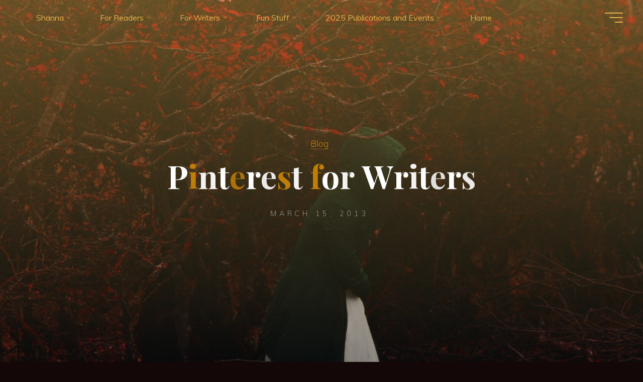

--- FILE ---
content_type: text/html; charset=UTF-8
request_url: https://www.shannagermain.com/pinterest-for-writers/
body_size: 21627
content:
<!DOCTYPE html>
<html lang="en-US">
<head>
<meta name="viewport" content="width=device-width, user-scalable=yes, initial-scale=1.0">
<meta http-equiv="X-UA-Compatible" content="IE=edge" /><meta charset="UTF-8">
<link rel="profile" href="http://gmpg.org/xfn/11">
<link rel="pingback" href="https://www.shannagermain.com/xmlrpc.php">
<title>Pinterest for Writers &#8211; Shanna Germain</title>
<meta name='robots' content='max-image-preview:large' />
	<style>img:is([sizes="auto" i], [sizes^="auto," i]) { contain-intrinsic-size: 3000px 1500px }</style>
	<link rel='dns-prefetch' href='//fonts.googleapis.com' />
<link rel="alternate" type="application/rss+xml" title="Shanna Germain &raquo; Feed" href="https://www.shannagermain.com/feed/" />
<link rel="alternate" type="application/rss+xml" title="Shanna Germain &raquo; Comments Feed" href="https://www.shannagermain.com/comments/feed/" />
<link rel="alternate" type="application/rss+xml" title="Shanna Germain &raquo; Pinterest for Writers Comments Feed" href="https://www.shannagermain.com/pinterest-for-writers/feed/" />
<script>
window._wpemojiSettings = {"baseUrl":"https:\/\/s.w.org\/images\/core\/emoji\/16.0.1\/72x72\/","ext":".png","svgUrl":"https:\/\/s.w.org\/images\/core\/emoji\/16.0.1\/svg\/","svgExt":".svg","source":{"concatemoji":"https:\/\/www.shannagermain.com\/wp-includes\/js\/wp-emoji-release.min.js?ver=6.8.3"}};
/*! This file is auto-generated */
!function(s,n){var o,i,e;function c(e){try{var t={supportTests:e,timestamp:(new Date).valueOf()};sessionStorage.setItem(o,JSON.stringify(t))}catch(e){}}function p(e,t,n){e.clearRect(0,0,e.canvas.width,e.canvas.height),e.fillText(t,0,0);var t=new Uint32Array(e.getImageData(0,0,e.canvas.width,e.canvas.height).data),a=(e.clearRect(0,0,e.canvas.width,e.canvas.height),e.fillText(n,0,0),new Uint32Array(e.getImageData(0,0,e.canvas.width,e.canvas.height).data));return t.every(function(e,t){return e===a[t]})}function u(e,t){e.clearRect(0,0,e.canvas.width,e.canvas.height),e.fillText(t,0,0);for(var n=e.getImageData(16,16,1,1),a=0;a<n.data.length;a++)if(0!==n.data[a])return!1;return!0}function f(e,t,n,a){switch(t){case"flag":return n(e,"\ud83c\udff3\ufe0f\u200d\u26a7\ufe0f","\ud83c\udff3\ufe0f\u200b\u26a7\ufe0f")?!1:!n(e,"\ud83c\udde8\ud83c\uddf6","\ud83c\udde8\u200b\ud83c\uddf6")&&!n(e,"\ud83c\udff4\udb40\udc67\udb40\udc62\udb40\udc65\udb40\udc6e\udb40\udc67\udb40\udc7f","\ud83c\udff4\u200b\udb40\udc67\u200b\udb40\udc62\u200b\udb40\udc65\u200b\udb40\udc6e\u200b\udb40\udc67\u200b\udb40\udc7f");case"emoji":return!a(e,"\ud83e\udedf")}return!1}function g(e,t,n,a){var r="undefined"!=typeof WorkerGlobalScope&&self instanceof WorkerGlobalScope?new OffscreenCanvas(300,150):s.createElement("canvas"),o=r.getContext("2d",{willReadFrequently:!0}),i=(o.textBaseline="top",o.font="600 32px Arial",{});return e.forEach(function(e){i[e]=t(o,e,n,a)}),i}function t(e){var t=s.createElement("script");t.src=e,t.defer=!0,s.head.appendChild(t)}"undefined"!=typeof Promise&&(o="wpEmojiSettingsSupports",i=["flag","emoji"],n.supports={everything:!0,everythingExceptFlag:!0},e=new Promise(function(e){s.addEventListener("DOMContentLoaded",e,{once:!0})}),new Promise(function(t){var n=function(){try{var e=JSON.parse(sessionStorage.getItem(o));if("object"==typeof e&&"number"==typeof e.timestamp&&(new Date).valueOf()<e.timestamp+604800&&"object"==typeof e.supportTests)return e.supportTests}catch(e){}return null}();if(!n){if("undefined"!=typeof Worker&&"undefined"!=typeof OffscreenCanvas&&"undefined"!=typeof URL&&URL.createObjectURL&&"undefined"!=typeof Blob)try{var e="postMessage("+g.toString()+"("+[JSON.stringify(i),f.toString(),p.toString(),u.toString()].join(",")+"));",a=new Blob([e],{type:"text/javascript"}),r=new Worker(URL.createObjectURL(a),{name:"wpTestEmojiSupports"});return void(r.onmessage=function(e){c(n=e.data),r.terminate(),t(n)})}catch(e){}c(n=g(i,f,p,u))}t(n)}).then(function(e){for(var t in e)n.supports[t]=e[t],n.supports.everything=n.supports.everything&&n.supports[t],"flag"!==t&&(n.supports.everythingExceptFlag=n.supports.everythingExceptFlag&&n.supports[t]);n.supports.everythingExceptFlag=n.supports.everythingExceptFlag&&!n.supports.flag,n.DOMReady=!1,n.readyCallback=function(){n.DOMReady=!0}}).then(function(){return e}).then(function(){var e;n.supports.everything||(n.readyCallback(),(e=n.source||{}).concatemoji?t(e.concatemoji):e.wpemoji&&e.twemoji&&(t(e.twemoji),t(e.wpemoji)))}))}((window,document),window._wpemojiSettings);
</script>
<style id='wp-emoji-styles-inline-css'>

	img.wp-smiley, img.emoji {
		display: inline !important;
		border: none !important;
		box-shadow: none !important;
		height: 1em !important;
		width: 1em !important;
		margin: 0 0.07em !important;
		vertical-align: -0.1em !important;
		background: none !important;
		padding: 0 !important;
	}
</style>
<link rel='stylesheet' id='wp-block-library-css' href='https://www.shannagermain.com/wp-includes/css/dist/block-library/style.min.css?ver=6.8.3' media='all' />
<style id='classic-theme-styles-inline-css'>
/*! This file is auto-generated */
.wp-block-button__link{color:#fff;background-color:#32373c;border-radius:9999px;box-shadow:none;text-decoration:none;padding:calc(.667em + 2px) calc(1.333em + 2px);font-size:1.125em}.wp-block-file__button{background:#32373c;color:#fff;text-decoration:none}
</style>
<style id='global-styles-inline-css'>
:root{--wp--preset--aspect-ratio--square: 1;--wp--preset--aspect-ratio--4-3: 4/3;--wp--preset--aspect-ratio--3-4: 3/4;--wp--preset--aspect-ratio--3-2: 3/2;--wp--preset--aspect-ratio--2-3: 2/3;--wp--preset--aspect-ratio--16-9: 16/9;--wp--preset--aspect-ratio--9-16: 9/16;--wp--preset--color--black: #000000;--wp--preset--color--cyan-bluish-gray: #abb8c3;--wp--preset--color--white: #ffffff;--wp--preset--color--pale-pink: #f78da7;--wp--preset--color--vivid-red: #cf2e2e;--wp--preset--color--luminous-vivid-orange: #ff6900;--wp--preset--color--luminous-vivid-amber: #fcb900;--wp--preset--color--light-green-cyan: #7bdcb5;--wp--preset--color--vivid-green-cyan: #00d084;--wp--preset--color--pale-cyan-blue: #8ed1fc;--wp--preset--color--vivid-cyan-blue: #0693e3;--wp--preset--color--vivid-purple: #9b51e0;--wp--preset--color--accent-1: #c28008;--wp--preset--color--accent-2: #000000;--wp--preset--color--headings: #4d794d;--wp--preset--color--sitetext: #c28008;--wp--preset--color--sitebg: #140707;--wp--preset--gradient--vivid-cyan-blue-to-vivid-purple: linear-gradient(135deg,rgba(6,147,227,1) 0%,rgb(155,81,224) 100%);--wp--preset--gradient--light-green-cyan-to-vivid-green-cyan: linear-gradient(135deg,rgb(122,220,180) 0%,rgb(0,208,130) 100%);--wp--preset--gradient--luminous-vivid-amber-to-luminous-vivid-orange: linear-gradient(135deg,rgba(252,185,0,1) 0%,rgba(255,105,0,1) 100%);--wp--preset--gradient--luminous-vivid-orange-to-vivid-red: linear-gradient(135deg,rgba(255,105,0,1) 0%,rgb(207,46,46) 100%);--wp--preset--gradient--very-light-gray-to-cyan-bluish-gray: linear-gradient(135deg,rgb(238,238,238) 0%,rgb(169,184,195) 100%);--wp--preset--gradient--cool-to-warm-spectrum: linear-gradient(135deg,rgb(74,234,220) 0%,rgb(151,120,209) 20%,rgb(207,42,186) 40%,rgb(238,44,130) 60%,rgb(251,105,98) 80%,rgb(254,248,76) 100%);--wp--preset--gradient--blush-light-purple: linear-gradient(135deg,rgb(255,206,236) 0%,rgb(152,150,240) 100%);--wp--preset--gradient--blush-bordeaux: linear-gradient(135deg,rgb(254,205,165) 0%,rgb(254,45,45) 50%,rgb(107,0,62) 100%);--wp--preset--gradient--luminous-dusk: linear-gradient(135deg,rgb(255,203,112) 0%,rgb(199,81,192) 50%,rgb(65,88,208) 100%);--wp--preset--gradient--pale-ocean: linear-gradient(135deg,rgb(255,245,203) 0%,rgb(182,227,212) 50%,rgb(51,167,181) 100%);--wp--preset--gradient--electric-grass: linear-gradient(135deg,rgb(202,248,128) 0%,rgb(113,206,126) 100%);--wp--preset--gradient--midnight: linear-gradient(135deg,rgb(2,3,129) 0%,rgb(40,116,252) 100%);--wp--preset--font-size--small: 10px;--wp--preset--font-size--medium: 20px;--wp--preset--font-size--large: 25px;--wp--preset--font-size--x-large: 42px;--wp--preset--font-size--normal: 16px;--wp--preset--font-size--larger: 40px;--wp--preset--spacing--20: 0.44rem;--wp--preset--spacing--30: 0.67rem;--wp--preset--spacing--40: 1rem;--wp--preset--spacing--50: 1.5rem;--wp--preset--spacing--60: 2.25rem;--wp--preset--spacing--70: 3.38rem;--wp--preset--spacing--80: 5.06rem;--wp--preset--shadow--natural: 6px 6px 9px rgba(0, 0, 0, 0.2);--wp--preset--shadow--deep: 12px 12px 50px rgba(0, 0, 0, 0.4);--wp--preset--shadow--sharp: 6px 6px 0px rgba(0, 0, 0, 0.2);--wp--preset--shadow--outlined: 6px 6px 0px -3px rgba(255, 255, 255, 1), 6px 6px rgba(0, 0, 0, 1);--wp--preset--shadow--crisp: 6px 6px 0px rgba(0, 0, 0, 1);}:where(.is-layout-flex){gap: 0.5em;}:where(.is-layout-grid){gap: 0.5em;}body .is-layout-flex{display: flex;}.is-layout-flex{flex-wrap: wrap;align-items: center;}.is-layout-flex > :is(*, div){margin: 0;}body .is-layout-grid{display: grid;}.is-layout-grid > :is(*, div){margin: 0;}:where(.wp-block-columns.is-layout-flex){gap: 2em;}:where(.wp-block-columns.is-layout-grid){gap: 2em;}:where(.wp-block-post-template.is-layout-flex){gap: 1.25em;}:where(.wp-block-post-template.is-layout-grid){gap: 1.25em;}.has-black-color{color: var(--wp--preset--color--black) !important;}.has-cyan-bluish-gray-color{color: var(--wp--preset--color--cyan-bluish-gray) !important;}.has-white-color{color: var(--wp--preset--color--white) !important;}.has-pale-pink-color{color: var(--wp--preset--color--pale-pink) !important;}.has-vivid-red-color{color: var(--wp--preset--color--vivid-red) !important;}.has-luminous-vivid-orange-color{color: var(--wp--preset--color--luminous-vivid-orange) !important;}.has-luminous-vivid-amber-color{color: var(--wp--preset--color--luminous-vivid-amber) !important;}.has-light-green-cyan-color{color: var(--wp--preset--color--light-green-cyan) !important;}.has-vivid-green-cyan-color{color: var(--wp--preset--color--vivid-green-cyan) !important;}.has-pale-cyan-blue-color{color: var(--wp--preset--color--pale-cyan-blue) !important;}.has-vivid-cyan-blue-color{color: var(--wp--preset--color--vivid-cyan-blue) !important;}.has-vivid-purple-color{color: var(--wp--preset--color--vivid-purple) !important;}.has-black-background-color{background-color: var(--wp--preset--color--black) !important;}.has-cyan-bluish-gray-background-color{background-color: var(--wp--preset--color--cyan-bluish-gray) !important;}.has-white-background-color{background-color: var(--wp--preset--color--white) !important;}.has-pale-pink-background-color{background-color: var(--wp--preset--color--pale-pink) !important;}.has-vivid-red-background-color{background-color: var(--wp--preset--color--vivid-red) !important;}.has-luminous-vivid-orange-background-color{background-color: var(--wp--preset--color--luminous-vivid-orange) !important;}.has-luminous-vivid-amber-background-color{background-color: var(--wp--preset--color--luminous-vivid-amber) !important;}.has-light-green-cyan-background-color{background-color: var(--wp--preset--color--light-green-cyan) !important;}.has-vivid-green-cyan-background-color{background-color: var(--wp--preset--color--vivid-green-cyan) !important;}.has-pale-cyan-blue-background-color{background-color: var(--wp--preset--color--pale-cyan-blue) !important;}.has-vivid-cyan-blue-background-color{background-color: var(--wp--preset--color--vivid-cyan-blue) !important;}.has-vivid-purple-background-color{background-color: var(--wp--preset--color--vivid-purple) !important;}.has-black-border-color{border-color: var(--wp--preset--color--black) !important;}.has-cyan-bluish-gray-border-color{border-color: var(--wp--preset--color--cyan-bluish-gray) !important;}.has-white-border-color{border-color: var(--wp--preset--color--white) !important;}.has-pale-pink-border-color{border-color: var(--wp--preset--color--pale-pink) !important;}.has-vivid-red-border-color{border-color: var(--wp--preset--color--vivid-red) !important;}.has-luminous-vivid-orange-border-color{border-color: var(--wp--preset--color--luminous-vivid-orange) !important;}.has-luminous-vivid-amber-border-color{border-color: var(--wp--preset--color--luminous-vivid-amber) !important;}.has-light-green-cyan-border-color{border-color: var(--wp--preset--color--light-green-cyan) !important;}.has-vivid-green-cyan-border-color{border-color: var(--wp--preset--color--vivid-green-cyan) !important;}.has-pale-cyan-blue-border-color{border-color: var(--wp--preset--color--pale-cyan-blue) !important;}.has-vivid-cyan-blue-border-color{border-color: var(--wp--preset--color--vivid-cyan-blue) !important;}.has-vivid-purple-border-color{border-color: var(--wp--preset--color--vivid-purple) !important;}.has-vivid-cyan-blue-to-vivid-purple-gradient-background{background: var(--wp--preset--gradient--vivid-cyan-blue-to-vivid-purple) !important;}.has-light-green-cyan-to-vivid-green-cyan-gradient-background{background: var(--wp--preset--gradient--light-green-cyan-to-vivid-green-cyan) !important;}.has-luminous-vivid-amber-to-luminous-vivid-orange-gradient-background{background: var(--wp--preset--gradient--luminous-vivid-amber-to-luminous-vivid-orange) !important;}.has-luminous-vivid-orange-to-vivid-red-gradient-background{background: var(--wp--preset--gradient--luminous-vivid-orange-to-vivid-red) !important;}.has-very-light-gray-to-cyan-bluish-gray-gradient-background{background: var(--wp--preset--gradient--very-light-gray-to-cyan-bluish-gray) !important;}.has-cool-to-warm-spectrum-gradient-background{background: var(--wp--preset--gradient--cool-to-warm-spectrum) !important;}.has-blush-light-purple-gradient-background{background: var(--wp--preset--gradient--blush-light-purple) !important;}.has-blush-bordeaux-gradient-background{background: var(--wp--preset--gradient--blush-bordeaux) !important;}.has-luminous-dusk-gradient-background{background: var(--wp--preset--gradient--luminous-dusk) !important;}.has-pale-ocean-gradient-background{background: var(--wp--preset--gradient--pale-ocean) !important;}.has-electric-grass-gradient-background{background: var(--wp--preset--gradient--electric-grass) !important;}.has-midnight-gradient-background{background: var(--wp--preset--gradient--midnight) !important;}.has-small-font-size{font-size: var(--wp--preset--font-size--small) !important;}.has-medium-font-size{font-size: var(--wp--preset--font-size--medium) !important;}.has-large-font-size{font-size: var(--wp--preset--font-size--large) !important;}.has-x-large-font-size{font-size: var(--wp--preset--font-size--x-large) !important;}
:where(.wp-block-post-template.is-layout-flex){gap: 1.25em;}:where(.wp-block-post-template.is-layout-grid){gap: 1.25em;}
:where(.wp-block-columns.is-layout-flex){gap: 2em;}:where(.wp-block-columns.is-layout-grid){gap: 2em;}
:root :where(.wp-block-pullquote){font-size: 1.5em;line-height: 1.6;}
</style>
<link rel='stylesheet' id='contact-form-7-css' href='https://www.shannagermain.com/wp-content/plugins/contact-form-7/includes/css/styles.css?ver=5.4.2' media='all' />
<link rel='stylesheet' id='stc-tax-style-css' href='https://www.shannagermain.com/wp-content/plugins/subscribe-to-category//css/stc-tax-style.css?ver=2.6.5' media='all' />
<link rel='stylesheet' id='bravada-themefonts-css' href='https://www.shannagermain.com/wp-content/themes/bravada/resources/fonts/fontfaces.css?ver=1.2.0' media='all' />
<link rel='stylesheet' id='bravada-googlefonts-css' href='//fonts.googleapis.com/css?family=Muli%3A%7CPlayfair+Display%3A%7CMuli%3A100%2C200%2C300%2C400%2C500%2C600%2C700%2C800%2C900%7CPlayfair+Display%3A700&#038;ver=1.2.0' media='all' />
<link rel='stylesheet' id='bravada-main-css' href='https://www.shannagermain.com/wp-content/themes/bravada/style.css?ver=1.2.0' media='all' />
<style id='bravada-main-inline-css'>
 body:not(.bravada-landing-page) #container, #colophon-inside, .footer-inside, #breadcrumbs-container-inside { margin: 0 auto; max-width: 1240px; } body:not(.bravada-landing-page) #container { max-width: calc( 1240px - 4em ); } #primary { width: 320px; } #secondary { width: 320px; } #container.one-column .main { width: 100%; } #container.two-columns-right #secondary { float: right; } #container.two-columns-right .main, .two-columns-right #breadcrumbs { width: calc( 100% - 320px ); float: left; } #container.two-columns-left #primary { float: left; } #container.two-columns-left .main, .two-columns-left #breadcrumbs { width: calc( 100% - 320px ); float: right; } #container.three-columns-right #primary, #container.three-columns-left #primary, #container.three-columns-sided #primary { float: left; } #container.three-columns-right #secondary, #container.three-columns-left #secondary, #container.three-columns-sided #secondary { float: left; } #container.three-columns-right #primary, #container.three-columns-left #secondary { margin-left: 0%; margin-right: 0%; } #container.three-columns-right .main, .three-columns-right #breadcrumbs { width: calc( 100% - 640px ); float: left; } #container.three-columns-left .main, .three-columns-left #breadcrumbs { width: calc( 100% - 640px ); float: right; } #container.three-columns-sided #secondary { float: right; } #container.three-columns-sided .main, .three-columns-sided #breadcrumbs { width: calc( 100% - 640px ); float: right; } .three-columns-sided #breadcrumbs { margin: 0 calc( 0% + 320px ) 0 -1920px; } #site-text { clip: rect(1px, 1px, 1px, 1px); height: 1px; overflow: hidden; position: absolute !important; width: 1px; word-wrap: normal !important; } html { font-family: Muli; font-size: 16px; font-weight: 400; line-height: 1.8; ; } #site-title { font-family: Playfair Display; font-size: 1.3em; font-weight: 700; } #site-text { ; } nav#mobile-menu #mobile-nav a { font-family: Playfair Display; font-size: 2.5em; font-weight: 700; font-size: clamp(1.3rem, 5vw, 2.5em); ; } nav#mobile-menu #mobile-nav ul.sub-menu a { font-size: clamp(1.1rem, 4vw, 2em); } nav#mobile-menu input[type=search] { font-family: Playfair Display; } .widget-title, #comments-title, #reply-title, .related-posts .related-main-title, .main .author-info .page-title { font-family: Playfair Display; font-size: 1.2em; font-weight: 700; line-height: 2; margin-bottom: 0.5em; ; } .widget-title::after, #comments-title::after, #reply-title::after, .related-posts .related-main-title::after { margin-bottom: 0.5em; } .widget-container { font-family: Muli; font-size: 1em; font-weight: 400; } .widget-container ul li { line-height: 1.8; ; } .entry-title, .main .page-title { font-family: Playfair Display; font-size: 1.7em; font-weight: 700; ; } body:not(.single) .entry-meta > span { font-family: Muli; font-size: 1em; font-weight: 300; ; } /* single post titles/metas */ #header-page-title .entry-title, .singular-title, .lp-staticslider .staticslider-caption-title, .seriousslider-theme .seriousslider-caption-title { font-family: Playfair Display; font-size: 5em; font-weight: 700; font-size: clamp(2.5em, 5vw, 5em ); line-height: 1.3; ; } .single .entry-meta > span { font-family: Muli; font-size: 1.1em; font-weight: 300; ; } h1 { font-size: 2.33em; } h2 { font-size: 2.06em; } h3 { font-size: 1.79em; } h4 { font-size: 1.52em; } h5 { font-size: 1.25em; } h6 { font-size: 0.98em; } h1, h2, h3, h4 { font-family: Playfair Display; font-weight: 700; ; } .entry-content h1, .entry-summary h1, .entry-content h2, .entry-summary h2, .entry-content h3, .entry-summary h3, .entry-content h4, .entry-summary h4, .entry-content h5, .entry-summary h5, .entry-content h6, .entry-summary h6 { line-height: 1.2; margin-bottom: 0.5em; } .lp-section-header .lp-section-desc, .lp-box-title, .lp-tt-title, #nav-fixed a + a, #nav-below span, .lp-blocks.lp-blocks1 .lp-block .lp-block-readmore { font-family: Playfair Display; } .lp-section-header .lp-section-title { font-family: Muli; } blockquote cite { font-family: Muli; } :root { --bravada-accent-1: #c28008; --bravada-accent-2: #000000; } .bravada-accent-1 { color: #c28008; } .bravada-accent-2 { color: #000000; } .bravada-accent-1-bg { background-color: #c28008; } .bravada-accent-2-bg { background-color: #000000; } body { color: #c28008; background-color: #140707; } .lp-staticslider .staticslider-caption-text a { color: #e9b44c; } #site-header-main, .menu-search-animated .searchform input[type="search"], #access .menu-search-animated .searchform, .site-header-bottom-fixed, .bravada-over-menu .site-header-bottom.header-fixed .site-header-bottom-fixed { background-color: #e9b44c; } .bravada-over-menu .site-header-bottom-fixed { background: transparent; } .bravada-over-menu .header-fixed.site-header-bottom #site-title a, .bravada-over-menu .header-fixed.site-header-bottom #site-description { color: #c28008; } .bravada-over-menu #site-title a, .bravada-over-menu #site-description, .bravada-over-menu #access > div > ul > li, .bravada-over-menu #access > div > ul > li > a, .bravada-over-menu .site-header-bottom:not(.header-fixed) #nav-toggle, #breadcrumbs-container span, #breadcrumbs-container a, #breadcrumbs-container i { color: #e9b44c; } #bmobile #site-title a { color: #c28008; } #site-title a::before { background: #c28008; } body:not(.bravada-over-menu) .site-header-bottom #site-title a::before, .bravada-over-menu .header-fixed.site-header-bottom #site-title a::before { background: #000000; } body:not(.bravada-over-menu) .site-header-bottom #site-title a:hover { color: #c28008; } #site-title a:hover::before { background: #000000; } #access > div > ul > li, #access > div > ul > li > a, .bravada-over-menu .header-fixed.site-header-bottom #access > div > ul > li:not([class*='current']), .bravada-over-menu .header-fixed.site-header-bottom #access > div > ul > li:not([class*='current']) > a { color: #e9b44c; } .hamburger span { background-color: #e9b44c; } #mobile-menu, nav#mobile-menu #mobile-nav a { color: #ffffff; } nav#mobile-menu #mobile-nav > li.current_page_item > a, nav#mobile-menu #mobile-nav > li.current-menu-item > a, nav#mobile-menu #mobile-nav > li.current_page_ancestor > a, nav#mobile-menu #mobile-nav > li.current-menu-ancestor > a, nav#mobile-menu #mobile-nav a:hover { color: #c28008; } nav#mobile-menu { color: #ffffff; background-color: #350000; } #mobile-nav .searchform input[type="search"] { border-color: #ffffff; } .burgermenu-active.bravada-over-menu .site-header-bottom.header-fixed .site-header-bottom-fixed { background-color: transparent; } .burgermenu-active.bravada-over-menu .site-header-bottom .hamburger span { background-color: #ffffff; } .bravada-over-menu:not(.burgermenu-active) .site-header-bottom:not(.header-fixed) .hamburger span { background-color: #e9b44c; } .bravada-over-menu .header-fixed.site-header-bottom .side-section-element.widget_cryout_socials a:hover::before, .side-section-element.widget_cryout_socials a:hover::before { color: #e9b44c; } #access ul.sub-menu li a, #access ul.children li a, .topmenu ul li a { color: #ffffff; } #access ul.sub-menu li a, #access ul.children li a { background-color: #350000; } #access ul.sub-menu li a:hover, #access ul.children li a:hover { color: #c28008; } #access > div > ul > li.current_page_item > a, #access > div > ul > li.current-menu-item > a, #access > div > ul > li.current_page_ancestor > a, #access > div > ul > li.current-menu-ancestor > a, .bravada-over-menu .header-fixed.site-header-bottom #access > div > ul > li > a { color: #140707; } #access ul.children > li.current_page_item > a, #access ul.sub-menu > li.current-menu-item > a, #access ul.children > li.current_page_ancestor > a, #access ul.sub-menu > li.current-menu-ancestor > a { opacity: 0.95; } #access > div > ul ul > li a:not(:only-child)::after { border-left-color: #350000; } #access > div > ul > li > ul::before { border-bottom-color: #350000; } #access ul li.special1 > a { background-color: #daa53d; } #access ul li.special2 > a { background-color: #e9b44c; color: #e9b44c; } #access ul li.accent1 > a { background-color: #c28008; color: #e9b44c; } #access ul li.accent2 > a { background-color: #000000; color: #e9b44c; } #access ul li.accent1 > a:hover, #access ul li.accent2 > a:hover { color: #e9b44c; } #access > div > ul > li.accent1 > a > span::before, #access > div > ul > li.accent2 > a > span::before { background-color: #e9b44c; } article.hentry, body:not(.blog):not(.page-template-template-blog):not(.archive):not(.search) #container:not(.bravada-landing-page) .main, body.bravada-boxed-layout:not(.bravada-landing-page) #container { background-color: #140707; } .pagination span { color: #000000; } .pagination a:hover { background-color: #c28008; color: #140707; } #header-overlay, .lp-staticslider::after, .seriousslider-theme .item::after { background-color: #e9b44c; background: -webkit-linear-gradient( 90deg, #e9b44c 0%, #140707 100%); background: linear-gradient( 180deg, #e9b44c 0%, #140707 100%); opacity: 0.4; pointer-events: none; } #header-page-title #header-page-title-inside, #header-page-title .entry-title, #header-page-title .entry-meta span, #header-page-title .entry-meta a, #header-page-title .entry-meta time, #header-page-title .entry-meta .icon-metas::before, #header-page-title .byline, #header-page-title #breadcrumbs-nav, .lp-staticslider .staticslider-caption-inside, .seriousslider-theme .seriousslider-caption-inside { color: #ffffff; } #primary .widget-container { background-color: #000000; border-color: #111111; padding: 1.5em 2.5em; } @media (max-width: 1024px) { .cryout #container #primary .widget-container { padding: 1em; } } #secondary .widget-container { background-color: #000000; border-color: #111111; padding: 1.5em 2.5em; } @media (max-width: 1024px) { .cryout #container #secondary .widget-container { padding: 1em; } } #colophon, #footer { background-color: #140707; color: #c28008; } .post-thumbnail-container .featured-image-overlay::before { background-color: #c28008; background: -webkit-gradient(linear, left top, left bottom, from(#c28008), to(#000000)); background: linear-gradient(to bottom, #c28008, #000000); } .post-thumbnail-container .featured-image-overlay::after { background-color: #c28008; background: -webkit-gradient(linear, left top, left bottom, from(#c28008), to(#000000)); background: linear-gradient(to bottom, #000000, #c28008); } .main #content-masonry .post-thumbnail-container:hover + .entry-after-image .entry-title a { color: #c28008; } @media (max-width: 720px) { .bravada-magazine-one .main #content-masonry .post-thumbnail-container + .entry-after-image { background-color: #140707; } } .entry-title a:active, .entry-title a:hover { color: #c28008; } span.entry-format { color: #c28008; } .main #content-masonry .format-link .entry-content a { background-color: #c28008; color: #140707; } .main #content-masonry .format-link::after { color: #140707; } .cryout article.hentry.format-image, .cryout article.hentry.format-audio, .cryout article.hentry.format-video { background-color: #140707; } .format-aside, .format-quote { border-color: #251818; } .single .author-info { border-color: #251818; } .entry-content h5, .entry-content h6, .lp-text-content h5, .lp-text-content h6 { color: #000000; } .entry-content blockquote::before, .entry-content blockquote::after { color: rgba(194,128,8,0.2); } .entry-content h1, .entry-content h2, .entry-content h3, .entry-content h4, .lp-text-content h1, .lp-text-content h2, .lp-text-content h3, .lp-text-content h4 { color: #4d794d; } .entry-title, .page-title { color: #c28008; } a { color: #c28008; } a:hover, .widget-area a, .entry-meta span a:hover, .comments-link a { color: #000000; } .comments-link a:hover, .widget-area a:hover { color: #c28008; } .socials a::before, .socials a:hover::before { color: #c28008; } .socials a::after, .socials a:hover::after { color: #000000; } .bravada-normalizedtags #content .tagcloud a { color: #140707; background-color: #c28008; } .bravada-normalizedtags #content .tagcloud a:hover { background-color: #000000; } #nav-fixed i { background-color: #382b2b; } #nav-fixed .nav-next:hover i, #nav-fixed .nav-previous:hover i { background-color: #000000; } #nav-fixed a:hover + a, #nav-fixed a + a:hover { background-color: rgba(0,0,0,1); } #nav-fixed i, #nav-fixed span { color: #140707; } button#toTop i::before { color: #c28008; } button#toTop i::after { color: #000000; } @media (max-width: 800px) { .cryout #footer-bottom .footer-inside { padding-top: 2.5em; } .cryout .footer-inside a#toTop { background-color: #c28008; color: #140707; } .cryout .footer-inside a#toTop:hover { opacity: 0.8;} } .entry-meta .icon-metas:before { color: #ffc54d; } #site-title span a::before { width: calc(100% - 1.5em); } .bravada-caption-one .main .wp-caption .wp-caption-text { border-bottom-color: #251818; } .bravada-caption-two .main .wp-caption .wp-caption-text { background-color: #1e1111; } .bravada-image-one .entry-content img[class*="align"], .bravada-image-one .entry-summary img[class*="align"], .bravada-image-two .entry-content img[class*='align'], .bravada-image-two .entry-summary img[class*='align'] { border-color: #251818; } .bravada-image-five .entry-content img[class*='align'], .bravada-image-five .entry-summary img[class*='align'] { border-color: #c28008; } .entry-summary .excerpt-fade { background-image: linear-gradient(to left, #140707, transparent); } /* diffs */ span.edit-link a.post-edit-link, span.edit-link a.post-edit-link:hover, span.edit-link .icon-edit:before { color: #c28008; } .searchform { border-color: #281b1b; } .entry-meta span, .entry-meta a, .entry-utility span, .entry-utility a, .entry-meta time, #breadcrumbs-nav { color: #f9b73f; } .main #content-masonry .post-thumbnail-container span.bl_categ, .main #content-masonry .post-thumbnail-container .comments-link { background-color: #140707; } .footermenu ul li span.sep { color: #c28008; } .entry-meta a::after, .entry-utility a::after { background: #000000; } #header-page-title .category-metas a { color: #c28008; } .entry-meta .author:hover .avatar { border-color: #c28008; } .animated-title span.cry-single.animated-letter, .animated-title span.cry-double.animated-letter { color: #c28008; } span.entry-sticky { color: #000000; } #commentform { } code, #nav-below .nav-previous a::before, #nav-below .nav-next a::before { background-color: #251818; } #nav-below .nav-previous::after, #nav-below .nav-next::after { background-color: #c28008; } pre, .comment-author { border-color: #251818; } .commentlist .comment-area, .commentlist .pingback { border-color: #201313; } .commentlist img.avatar { background-color: #140707; } .comment-meta a { color: #ffcf57; } .commentlist .reply a, .commentlist .author-name, .commentlist .author-name a { background-color: #c28008; color: #140707; } .commentlist .reply a:hover { background-color: #000000; } select, input[type], textarea { color: #c28008; background-color: #1e1111; } .sidey select { background-color: #140707; } .searchform .searchsubmit { background: #c28008; } .searchform:hover .searchsubmit { background: #000000; } .searchform input[type="search"], .searchform input[type="search"]:hover, .searchform input[type="search"]:focus { background-color: #140707; } input[type]:hover, textarea:hover, select:hover, input[type]:focus, textarea:focus, select:focus { border-color: #372a2a; } button, input[type="button"], input[type="submit"], input[type="reset"] { background-color: #c28008; color: #140707; } button:hover, input[type="button"]:hover, input[type="submit"]:hover, input[type="reset"]:hover { background-color: #000000; } .comment-form-author input, .comment-form-email input, .comment-form-url input, .comment-form-comment textarea { background-color: #231616; } .comment-form-author input:hover, .comment-form-email input:hover, .comment-form-url input:hover, .comment-form-comment textarea:hover, .comment-form-author input:focus, .comment-form-email input:focus, .comment-form-url input:focus, .comment-form-comment textarea:focus { background-color: #c28008; color: #140707; } .comment-form-author, .comment-form-email { border-color: #140707; } hr { background-color: #231616; } .cryout-preloader-inside .bounce1 { background-color: #c28008; } .cryout-preloader-inside .bounce2 { background-color: #000000; } .page-header.pad-container { background-color: #140707; } /* gutenberg */ .wp-block-image.alignwide { margin-left: calc( ( 0% + 4em ) * -1 ); margin-right: calc( ( 0% + 4em ) * -1 ); } .wp-block-image.alignwide img { width: calc( 100% + 8em ); max-width: calc( 100% + 8em ); } .has-accent-1-color, .has-accent-1-color:hover { color: #c28008; } .has-accent-2-color, .has-accent-2-color:hover { color: #000000; } .has-headings-color, .has-headings-color:hover { color: #4d794d; } .has-sitetext-color, .has-sitetext-color:hover { color: #c28008; } .has-sitebg-color, .has-sitebg-color:hover { color: #140707; } .has-accent-1-background-color { background-color: #c28008; } .has-accent-2-background-color { background-color: #000000; } .has-headings-background-color { background-color: #4d794d; } .has-sitetext-background-color { background-color: #c28008; } .has-sitebg-background-color { background-color: #140707; } .has-small-font-size { font-size: 13px; } .has-regular-font-size { font-size: 16px; } .has-large-font-size { font-size: 19px; } .has-larger-font-size { font-size: 23px; } .has-huge-font-size { font-size: 23px; } /* woocommerce */ .woocommerce-thumbnail-container .woocommerce-buttons-container a, .woocommerce-page #respond input#submit.alt, .woocommerce a.button.alt, .woocommerce-page button.button.alt, .woocommerce input.button.alt, .woocommerce #respond input#submit, .woocommerce a.button, .woocommerce button.button, .woocommerce input.button { } .woocommerce ul.products li.product .woocommerce-loop-category__title, .woocommerce ul.products li.product .woocommerce-loop-product__title, .woocommerce ul.products li.product h3, .woocommerce div.product .product_title, .woocommerce .woocommerce-tabs h2 { font-family: Muli; } .woocommerce ul.products li.product .woocommerce-loop-category__title, .woocommerce ul.products li.product .woocommerce-loop-product__title, .woocommerce ul.products li.product h3, .woocommerce .star-rating { color: #000000; } .woocommerce #respond input#submit, .woocommerce a.button, .woocommerce button.button, .woocommerce input.button { background-color: #c28008; color: #140707; line-height: 1.8; } .woocommerce #respond input#submit:hover, .woocommerce a.button:hover, .woocommerce button.button:hover, .woocommerce input.button:hover { background-color: #000000; color: #140707; } .woocommerce-page #respond input#submit.alt, .woocommerce a.button.alt, .woocommerce-page button.button.alt, .woocommerce input.button.alt { color: #c28008; line-height: 1.8; } .woocommerce-page #respond input#submit.alt::after, .woocommerce a.button.alt::after, .woocommerce-page button.button.alt::after, .woocommerce input.button.alt::after { content: ""; position: absolute; left: 0; top: 0; width: 100%; height: 100%; outline: 2px solid; -webkit-transition: .3s ease all; transition: .3s ease all; } .woocommerce-page #respond input#submit.alt:hover::after, .woocommerce a.button.alt:hover::after, .woocommerce-page button.button.alt:hover::after, .woocommerce input.button.alt:hover::after { opacity: 0; -webkit-transform: scale(1.2, 1.4); transform: scale(1.2, 1.4); } .woocommerce-page #respond input#submit.alt:hover, .woocommerce a.button.alt:hover, .woocommerce-page button.button.alt:hover, .woocommerce input.button.alt:hover { color: #000000; } .woocommerce div.product .woocommerce-tabs ul.tabs li.active { border-bottom-color: #140707; } .woocommerce #respond input#submit.alt.disabled, .woocommerce #respond input#submit.alt.disabled:hover, .woocommerce #respond input#submit.alt:disabled, .woocommerce #respond input#submit.alt:disabled:hover, .woocommerce #respond input#submit.alt[disabled]:disabled, .woocommerce #respond input#submit.alt[disabled]:disabled:hover, .woocommerce a.button.alt.disabled, .woocommerce a.button.alt.disabled:hover, .woocommerce a.button.alt:disabled, .woocommerce a.button.alt:disabled:hover, .woocommerce a.button.alt[disabled]:disabled, .woocommerce a.button.alt[disabled]:disabled:hover, .woocommerce button.button.alt.disabled, .woocommerce button.button.alt.disabled:hover, .woocommerce button.button.alt:disabled, .woocommerce button.button.alt:disabled:hover, .woocommerce button.button.alt[disabled]:disabled, .woocommerce button.button.alt[disabled]:disabled:hover, .woocommerce input.button.alt.disabled, .woocommerce input.button.alt.disabled:hover, .woocommerce input.button.alt:disabled, .woocommerce input.button.alt:disabled:hover, .woocommerce input.button.alt[disabled]:disabled, .woocommerce input.button.alt[disabled]:disabled:hover { background-color: #000000; color: #fff; } .woocommerce div.product .product_title, .woocommerce ul.products li.product .price, .woocommerce div.product p.price, .woocommerce div.product span.price { color: #000000} .woocommerce .quantity .qty { background-color: #251818; } .woocommerce-checkout #payment { background: #1e1111; } .woocommerce .widget_price_filter .ui-slider .ui-slider-handle { background: #000000; } .woocommerce div.product .products > h2, .woocommerce .cart-collaterals h2 { font-family: Playfair Display; font-size: 1.2em; font-weight: 700; line-height: 2; ; } .woocommerce div.product .products > h2::after, .woocommerce .cart-collaterals h2::after { background-color: #c28008 ; } .main .entry-content, .main .entry-summary { text-align: inherit; } .main p, .main ul, .main ol, .main dd, .main pre, .main hr { margin-bottom: 1em; } .main .entry-content p { text-indent: 0em; } .main a.post-featured-image { background-position: center center; } #header-widget-area { width: 33%; left: calc(50% - 33% / 2); } .bravada-striped-table .main thead th, .bravada-bordered-table .main thead th, .bravada-striped-table .main td, .bravada-striped-table .main th, .bravada-bordered-table .main th, .bravada-bordered-table .main td { border-color: #2a1d1d; } .bravada-clean-table .main th, .bravada-striped-table .main tr:nth-child(even) td, .bravada-striped-table .main tr:nth-child(even) th { background-color: #1b0e0e; } .bravada-cropped-featured .main .post-thumbnail-container { height: 300px; } .bravada-responsive-featured .main .post-thumbnail-container { max-height: 300px; height: auto; } article.hentry .article-inner, #content-masonry article.hentry .article-inner { padding: 0%; } .site-header-bottom { height:50px; } .site-header-bottom .site-header-inside { height:50px; } .menu-search-animated, .menu-burger, #sheader-container, .identity, #nav-toggle { height: 50px; line-height: 50px; } #access div > ul > li > a, #access ul li[class*="icon"]::before { line-height:50px; } nav#mobile-menu { padding-top: 60px; } body.admin-bar nav#mobile-menu { padding-top: 92px; } #branding { height: 50px; } .bravada-responsive-headerimage #masthead #header-image-main-inside { max-height: 1080px; } .bravada-cropped-headerimage #masthead #header-image-main-inside { height: 1080px; } #header-widget-area { top: 60px; } .bravada-landing-page .lp-blocks-inside, .bravada-landing-page .lp-boxes-inside, .bravada-landing-page .lp-text-inside, .bravada-landing-page .lp-posts-inside, .bravada-landing-page .lp-page-inside, .bravada-landing-page .lp-section-header, .bravada-landing-page .content-widget { max-width: 1240px; } @media (min-width: 960px) { .bravada-landing-page .lp-blocks.lp-blocks1 .lp-blocks-inside { max-width: calc(1240px - 5em); background-color: #140707; } } #header-page-title #header-page-title-inside, .lp-staticslider .staticslider-caption, .seriousslider.seriousslider-theme .seriousslider-caption { max-width: 1240px; max-width: 85%; padding-top: 60px; } @media (max-width: 1024px) { #header-page-title #header-page-title-inside, .lp-staticslider .staticslider-caption, .seriousslider.seriousslider-theme .seriousslider-caption { max-width: 100%; } } .bravada-landing-page .content-widget { margin: 0 auto; } a.staticslider-button, .seriousslider-theme .seriousslider-caption-buttons a { background-color: #c28008; } a.staticslider-button:hover, .seriousslider-theme .seriousslider-caption-buttons a:hover { background-color: #000000; } .widget-title, #comments-title, #reply-title, .related-posts .related-main-title, .main .page-title, #nav-below em, .lp-text .lp-text-title, .lp-boxes-animated .lp-box-title { background-image: linear-gradient(to bottom, rgba(194,128,8,0.4) 0%, rgba(194,128,8,0.4) 100%); } .lp-slider { background-color: #F9F7F5; } .lp-blocks { background-color: #140707; } .lp-boxes { background-color: #140707; } .lp-boxes .lp-boxes-inside::before { background-color: #c28008 ; } .lp-boxes ~ .lp-boxes .lp-boxes-inside::before { background-color: #000000 ; } .lp-boxes ~ .lp-boxes ~ .lp-boxes .lp-boxes-inside::before { background-color: #c28008 ; } .lp-text { background-color: #140707; } #lp-posts, #lp-page { background-color: #140707; } .lp-block { background-color: #140707; } .lp-block i[class^="blicon"]::before { color: #000000; } .lp-block .lp-block-title, .lp-text .lp-text-title { color: #4d794d; } .lp-block .lp-block-title::after { background-color: #c28008; } .lp-blocks1 .lp-block i[class^="blicon"] +i[class^="blicon"]::before { color: #000000; } .lp-block-readmore { color: #ffd058; } .lp-block-readmore:hover { color: #c28008; } .lp-text-title { color: #000000; } .lp-text-inside .lp-text-background { background-color: #140707; } .lp-boxes .lp-box { background-color: #140707; } .lp-boxes-animated .box-overlay { background-color: #000000; } .lp-boxes-animated .lp-box-readmore { color: #c28008; } .lp-boxes-static .box-overlay { background-color: #c28008; } .lp-box-title { color: #4d794d; } .lp-box-title:hover { color: #c28008; } .lp-boxes-1 .lp-box .lp-box-image { height: 250px; } #cryout_ajax_more_trigger, .lp-port-readmore { color: #000000; } .lpbox-rnd1 { background-color: #4b3e3e; } .lpbox-rnd2 { background-color: #504343; } .lpbox-rnd3 { background-color: #554848; } .lpbox-rnd4 { background-color: #5a4d4d; } .lpbox-rnd5 { background-color: #5f5252; } .lpbox-rnd6 { background-color: #645757; } .lpbox-rnd7 { background-color: #695c5c; } .lpbox-rnd8 { background-color: #6e6161; } 
</style>
<script src="https://www.shannagermain.com/wp-includes/js/jquery/jquery.min.js?ver=3.7.1" id="jquery-core-js"></script>
<script src="https://www.shannagermain.com/wp-includes/js/jquery/jquery-migrate.min.js?ver=3.4.1" id="jquery-migrate-js"></script>
<!--[if lt IE 9]>
<script src="https://www.shannagermain.com/wp-content/themes/bravada/resources/js/html5shiv.min.js?ver=1.2.0" id="bravada-html5shiv-js"></script>
<![endif]-->
<link rel="https://api.w.org/" href="https://www.shannagermain.com/wp-json/" /><link rel="alternate" title="JSON" type="application/json" href="https://www.shannagermain.com/wp-json/wp/v2/posts/348" /><link rel="EditURI" type="application/rsd+xml" title="RSD" href="https://www.shannagermain.com/xmlrpc.php?rsd" />
<meta name="generator" content="WordPress 6.8.3" />
<link rel="canonical" href="https://www.shannagermain.com/pinterest-for-writers/" />
<link rel='shortlink' href='https://www.shannagermain.com/?p=348' />
<link rel="alternate" title="oEmbed (JSON)" type="application/json+oembed" href="https://www.shannagermain.com/wp-json/oembed/1.0/embed?url=https%3A%2F%2Fwww.shannagermain.com%2Fpinterest-for-writers%2F" />
<link rel="alternate" title="oEmbed (XML)" type="text/xml+oembed" href="https://www.shannagermain.com/wp-json/oembed/1.0/embed?url=https%3A%2F%2Fwww.shannagermain.com%2Fpinterest-for-writers%2F&#038;format=xml" />
	
	
	<script>
		jQuery(function() {
			jQuery(".meter > span").each(function() {
				jQuery(this)
					.data("origWidth", jQuery(this).width())
					.width(0)
					.animate({
						width: jQuery(this).data("origWidth")
					}, 1200);
			});
		});
	</script>
	
	
	    <style>
        .gs_bookshowcase_popup_details .gs-book-name, .gs-single-container .gs-book-name {
            font-family: ABeeZee;
        }
        .gs-book-name,
        .gs_book_theme1 .gs-book-name,
        .gs_book_theme2 .gs-book-name,
        .gs_book_theme3 .gs-book-name,
        .gs_book_theme4 .gs-book-name,
        .gs_book_theme5 .gs-book-name,
        .gs_book_theme6 .gs-book-name,
        .gs_book_theme7 .gs-book-name,
        .gs_book_theme8 .gs-book-name,
        .gs_book_theme9 .gs-book-name,
        .gs_book_popup_details .gs-book-name,
        .single-gs_bookshowcase .gs-sin-book-name,
        .gs-archive-container .gs-arc-book-name {
            font-size: 18px;
            font-weight: normal;
            font-style: normal;
            color: #c28008;
        }

        .book-label {
            font-size: 18px;
            color: #c28008;
        }

        .gs_book_theme8 .single-book .gs_bookshowcase_overlay i, 
        .gs_book_theme9 .single-book .gs_bookshowcase_overlay i, 
        .gs_book_theme11 .single-book .gs_bookshowcase_overlay i {
            background-color: #350000;
            border: 1px solid #350000;
        }
        .gs-bookshowcase-filter-cats {
            text-align: center;
        }
        .mfp-arrow:hover, .mfp-close:hover,
        button.mfp-arrow:hover, button.mfp-arrow:active, button.mfp-arrow:focus {
            background-color: #350000;
            background: #350000;
        }
        .gs-single-container .sin-book-details {
            text-align: center;
        }
    </style>
     <script type="text/javascript">
            jQuery.noConflict();
            jQuery(document).ready(function(){

            jQuery('.gsbook_slider').owlCarousel({
                autoplay: true,
                autoplayHoverPause: true,
                loop: true,
                margin: 10,
                autoplaySpeed: 1000,
                autoplayTimeout: 2500,
                navSpeed: 1000,
                dots: true,
                rtl: false,
                // dotsEach: true,
                responsiveClass: true,
                lazyLoad: true,
                responsive:{
                    0:{
                        items:1,
                        nav:false
                    },
                    533:{
                        items:2,
                        nav:false
                    },
                    768:{
                        items:2,
                        nav:false
                    },
                    1000:{
                        items:4,
                        nav:true
                    }
                }
            }) // end of owlCarousel latest product
            });
        </script>
    <style>.recentcomments a{display:inline !important;padding:0 !important;margin:0 !important;}</style><!-- All in one Favicon 4.7 --><meta name="generator" content="Powered by Slider Revolution 6.5.7 - responsive, Mobile-Friendly Slider Plugin for WordPress with comfortable drag and drop interface." />
<noscript><style>.cryout .cryout-preloader {display: none;}.cryout img[loading="lazy"] {opacity: 1;}</style></noscript>
<link rel="icon" href="https://www.shannagermain.com/wp-content/uploads/2021/09/cropped-193008473_10165048872380517_1799123665858425838_n-32x32.jpeg" sizes="32x32" />
<link rel="icon" href="https://www.shannagermain.com/wp-content/uploads/2021/09/cropped-193008473_10165048872380517_1799123665858425838_n-192x192.jpeg" sizes="192x192" />
<link rel="apple-touch-icon" href="https://www.shannagermain.com/wp-content/uploads/2021/09/cropped-193008473_10165048872380517_1799123665858425838_n-180x180.jpeg" />
<meta name="msapplication-TileImage" content="https://www.shannagermain.com/wp-content/uploads/2021/09/cropped-193008473_10165048872380517_1799123665858425838_n-270x270.jpeg" />
<script type="text/javascript">function setREVStartSize(e){
			//window.requestAnimationFrame(function() {				 
				window.RSIW = window.RSIW===undefined ? window.innerWidth : window.RSIW;	
				window.RSIH = window.RSIH===undefined ? window.innerHeight : window.RSIH;	
				try {								
					var pw = document.getElementById(e.c).parentNode.offsetWidth,
						newh;
					pw = pw===0 || isNaN(pw) ? window.RSIW : pw;
					e.tabw = e.tabw===undefined ? 0 : parseInt(e.tabw);
					e.thumbw = e.thumbw===undefined ? 0 : parseInt(e.thumbw);
					e.tabh = e.tabh===undefined ? 0 : parseInt(e.tabh);
					e.thumbh = e.thumbh===undefined ? 0 : parseInt(e.thumbh);
					e.tabhide = e.tabhide===undefined ? 0 : parseInt(e.tabhide);
					e.thumbhide = e.thumbhide===undefined ? 0 : parseInt(e.thumbhide);
					e.mh = e.mh===undefined || e.mh=="" || e.mh==="auto" ? 0 : parseInt(e.mh,0);		
					if(e.layout==="fullscreen" || e.l==="fullscreen") 						
						newh = Math.max(e.mh,window.RSIH);					
					else{					
						e.gw = Array.isArray(e.gw) ? e.gw : [e.gw];
						for (var i in e.rl) if (e.gw[i]===undefined || e.gw[i]===0) e.gw[i] = e.gw[i-1];					
						e.gh = e.el===undefined || e.el==="" || (Array.isArray(e.el) && e.el.length==0)? e.gh : e.el;
						e.gh = Array.isArray(e.gh) ? e.gh : [e.gh];
						for (var i in e.rl) if (e.gh[i]===undefined || e.gh[i]===0) e.gh[i] = e.gh[i-1];
											
						var nl = new Array(e.rl.length),
							ix = 0,						
							sl;					
						e.tabw = e.tabhide>=pw ? 0 : e.tabw;
						e.thumbw = e.thumbhide>=pw ? 0 : e.thumbw;
						e.tabh = e.tabhide>=pw ? 0 : e.tabh;
						e.thumbh = e.thumbhide>=pw ? 0 : e.thumbh;					
						for (var i in e.rl) nl[i] = e.rl[i]<window.RSIW ? 0 : e.rl[i];
						sl = nl[0];									
						for (var i in nl) if (sl>nl[i] && nl[i]>0) { sl = nl[i]; ix=i;}															
						var m = pw>(e.gw[ix]+e.tabw+e.thumbw) ? 1 : (pw-(e.tabw+e.thumbw)) / (e.gw[ix]);					
						newh =  (e.gh[ix] * m) + (e.tabh + e.thumbh);
					}
					var el = document.getElementById(e.c);
					if (el!==null && el) el.style.height = newh+"px";					
					el = document.getElementById(e.c+"_wrapper");
					if (el!==null && el) {
						el.style.height = newh+"px";
						el.style.display = "block";
					}
				} catch(e){
					console.log("Failure at Presize of Slider:" + e)
				}					   
			//});
		  };</script>
</head>

<body class="wp-singular post-template-default single single-post postid-348 single-format-standard wp-embed-responsive wp-theme-bravada bravada-image-none bravada-caption-zero bravada-totop-normal bravada-stripped-table bravada-over-menu bravada-menu-left bravada-topsection-normal bravada-responsive-headerimage bravada-fullscreen-headerimage bravada-responsive-featured bravada-magazine-one bravada-magazine-layout bravada-comment-placeholder bravada-comment-icons bravada-normalizedtags bravada-animated-title bravada-lazy-noanimation bravada-article-animation-slide" itemscope itemtype="http://schema.org/WebPage">
			<a class="skip-link screen-reader-text" href="#main" title="Skip to content"> Skip to content </a>
			<div id="site-wrapper">

	<header id="masthead" class="cryout"  itemscope itemtype="http://schema.org/WPHeader">

		<div id="site-header-main">

			<div class="site-header-top">

				<div class="site-header-inside">

					<div id="header-menu"  itemscope itemtype="http://schema.org/SiteNavigationElement">
											</div><!-- #header-menu -->

				</div><!-- #site-header-inside -->

			</div><!--.site-header-top-->

						<nav id="mobile-menu" tabindex="-1">
				<div class="side-menu side-section"><ul id="mobile-nav" class=""><li id="menu-item-2275" class="menu-item menu-item-type-custom menu-item-object-custom menu-item-has-children menu-item-2275"><a><span>Shanna</span></a>
<ul class="sub-menu">
	<li id="menu-item-770" class="menu-item menu-item-type-post_type menu-item-object-page menu-item-770"><a href="https://www.shannagermain.com/about-shanna/"><span>About Shanna</span></a></li>
	<li id="menu-item-772" class="menu-item menu-item-type-post_type menu-item-object-page menu-item-772"><a href="https://www.shannagermain.com/awards-accolades/"><span>Awards &#038; Accolades</span></a></li>
	<li id="menu-item-2233" class="menu-item menu-item-type-post_type menu-item-object-page menu-item-2233"><a href="https://www.shannagermain.com/press-kit/"><span>Press Kit</span></a></li>
	<li id="menu-item-2284" class="menu-item menu-item-type-post_type menu-item-object-page menu-item-2284"><a href="https://www.shannagermain.com/faq/"><span>FAQ</span></a></li>
	<li id="menu-item-768" class="menu-item menu-item-type-post_type menu-item-object-page menu-item-768"><a href="https://www.shannagermain.com/contact/"><span>Contact Me</span></a></li>
</ul>
</li>
<li id="menu-item-2136" class="menu-item menu-item-type-custom menu-item-object-custom menu-item-has-children menu-item-2136"><a><span>For Readers</span></a>
<ul class="sub-menu">
	<li id="menu-item-2143" class="menu-item menu-item-type-post_type menu-item-object-page menu-item-2143"><a href="https://www.shannagermain.com/select-body-of-work/"><span>Select Body of Work</span></a></li>
	<li id="menu-item-2202" class="menu-item menu-item-type-post_type menu-item-object-page menu-item-2202"><a href="https://www.shannagermain.com/select-online-work/"><span>Select Online Work</span></a></li>
	<li id="menu-item-2470" class="menu-item menu-item-type-post_type menu-item-object-page menu-item-2470"><a href="https://www.shannagermain.com/pretty-covers/"><span>Pretty Covers</span></a></li>
</ul>
</li>
<li id="menu-item-2137" class="menu-item menu-item-type-custom menu-item-object-custom menu-item-has-children menu-item-2137"><a><span>For Writers</span></a>
<ul class="sub-menu">
	<li id="menu-item-2283" class="menu-item menu-item-type-post_type menu-item-object-page menu-item-2283"><a href="https://www.shannagermain.com/interviews-classes-talks/"><span>Interviews, Classes, &#038; Talks</span></a></li>
	<li id="menu-item-1871" class="menu-item menu-item-type-custom menu-item-object-custom menu-item-1871"><a href="https://www.patreon.com/shannagermain"><span>Support Me on Patreon!</span></a></li>
</ul>
</li>
<li id="menu-item-2274" class="menu-item menu-item-type-custom menu-item-object-custom menu-item-has-children menu-item-2274"><a><span>Fun Stuff</span></a>
<ul class="sub-menu">
	<li id="menu-item-2341" class="menu-item menu-item-type-post_type menu-item-object-page menu-item-2341"><a href="https://www.shannagermain.com/ampersand-the-wonder-dog/"><span>&#038; the Wonder Dog</span></a></li>
	<li id="menu-item-2347" class="menu-item menu-item-type-post_type menu-item-object-page menu-item-2347"><a href="https://www.shannagermain.com/a-few-of-my-favorite-things/"><span>A Few of My Favorite Things</span></a></li>
	<li id="menu-item-2491" class="menu-item menu-item-type-post_type menu-item-object-page menu-item-2491"><a href="https://www.shannagermain.com/do-doing-done-in-2023/"><span>Reading in 2023</span></a></li>
</ul>
</li>
<li id="menu-item-2741" class="menu-item menu-item-type-post_type menu-item-object-page menu-item-has-children menu-item-2741"><a href="https://www.shannagermain.com/2025-events/"><span>2025 Publications and Events</span></a>
<ul class="sub-menu">
	<li id="menu-item-2573" class="menu-item menu-item-type-post_type menu-item-object-page menu-item-2573"><a href="https://www.shannagermain.com/2023-publications-events/"><span>2023/2024 Publications &#038; Events</span></a></li>
</ul>
</li>
<li id="menu-item-2125" class="menu-item menu-item-type-post_type menu-item-object-page menu-item-home menu-item-2125"><a href="https://www.shannagermain.com/"><span>Home</span></a></li>
</ul></div>							</nav> <!-- #mobile-menu -->
			
			<div class="site-header-bottom">

				<div class="site-header-bottom-fixed">

					<div class="site-header-inside">

						<div id="branding">
							<div id="site-text"><div itemprop="headline" id="site-title"><span> <a href="https://www.shannagermain.com/" title="Princess of a Thousand Enemies." rel="home">Shanna Germain</a> </span></div><span id="site-description"  itemprop="description" >Princess of a Thousand Enemies.</span></div>						</div><!-- #branding -->

												<div class='menu-burger'>
							<button class='hamburger' type='button' aria-label="Main menu">
									<span></span>
									<span></span>
									<span></span>
							</button>
						</div>
						
												<nav id="access" aria-label="Top Menu"  itemscope itemtype="http://schema.org/SiteNavigationElement">
							<div><ul id="top-nav" class=""><li class="menu-item menu-item-type-custom menu-item-object-custom menu-item-has-children menu-item-2275"><a><span>Shanna</span></a>
<ul class="sub-menu">
	<li class="menu-item menu-item-type-post_type menu-item-object-page menu-item-770"><a href="https://www.shannagermain.com/about-shanna/"><span>About Shanna</span></a></li>
	<li class="menu-item menu-item-type-post_type menu-item-object-page menu-item-772"><a href="https://www.shannagermain.com/awards-accolades/"><span>Awards &#038; Accolades</span></a></li>
	<li class="menu-item menu-item-type-post_type menu-item-object-page menu-item-2233"><a href="https://www.shannagermain.com/press-kit/"><span>Press Kit</span></a></li>
	<li class="menu-item menu-item-type-post_type menu-item-object-page menu-item-2284"><a href="https://www.shannagermain.com/faq/"><span>FAQ</span></a></li>
	<li class="menu-item menu-item-type-post_type menu-item-object-page menu-item-768"><a href="https://www.shannagermain.com/contact/"><span>Contact Me</span></a></li>
</ul>
</li>
<li class="menu-item menu-item-type-custom menu-item-object-custom menu-item-has-children menu-item-2136"><a><span>For Readers</span></a>
<ul class="sub-menu">
	<li class="menu-item menu-item-type-post_type menu-item-object-page menu-item-2143"><a href="https://www.shannagermain.com/select-body-of-work/"><span>Select Body of Work</span></a></li>
	<li class="menu-item menu-item-type-post_type menu-item-object-page menu-item-2202"><a href="https://www.shannagermain.com/select-online-work/"><span>Select Online Work</span></a></li>
	<li class="menu-item menu-item-type-post_type menu-item-object-page menu-item-2470"><a href="https://www.shannagermain.com/pretty-covers/"><span>Pretty Covers</span></a></li>
</ul>
</li>
<li class="menu-item menu-item-type-custom menu-item-object-custom menu-item-has-children menu-item-2137"><a><span>For Writers</span></a>
<ul class="sub-menu">
	<li class="menu-item menu-item-type-post_type menu-item-object-page menu-item-2283"><a href="https://www.shannagermain.com/interviews-classes-talks/"><span>Interviews, Classes, &#038; Talks</span></a></li>
	<li class="menu-item menu-item-type-custom menu-item-object-custom menu-item-1871"><a href="https://www.patreon.com/shannagermain"><span>Support Me on Patreon!</span></a></li>
</ul>
</li>
<li class="menu-item menu-item-type-custom menu-item-object-custom menu-item-has-children menu-item-2274"><a><span>Fun Stuff</span></a>
<ul class="sub-menu">
	<li class="menu-item menu-item-type-post_type menu-item-object-page menu-item-2341"><a href="https://www.shannagermain.com/ampersand-the-wonder-dog/"><span>&#038; the Wonder Dog</span></a></li>
	<li class="menu-item menu-item-type-post_type menu-item-object-page menu-item-2347"><a href="https://www.shannagermain.com/a-few-of-my-favorite-things/"><span>A Few of My Favorite Things</span></a></li>
	<li class="menu-item menu-item-type-post_type menu-item-object-page menu-item-2491"><a href="https://www.shannagermain.com/do-doing-done-in-2023/"><span>Reading in 2023</span></a></li>
</ul>
</li>
<li class="menu-item menu-item-type-post_type menu-item-object-page menu-item-has-children menu-item-2741"><a href="https://www.shannagermain.com/2025-events/"><span>2025 Publications and Events</span></a>
<ul class="sub-menu">
	<li class="menu-item menu-item-type-post_type menu-item-object-page menu-item-2573"><a href="https://www.shannagermain.com/2023-publications-events/"><span>2023/2024 Publications &#038; Events</span></a></li>
</ul>
</li>
<li class="menu-item menu-item-type-post_type menu-item-object-page menu-item-home menu-item-2125"><a href="https://www.shannagermain.com/"><span>Home</span></a></li>
</ul></div>						</nav><!-- #access -->
						
					</div><!-- #site-header-inside -->

				</div><!-- #site-header-bottom-fixed -->

			</div><!--.site-header-bottom-->

		</div><!-- #site-header-main -->

		<div id="header-image-main">
			<div id="header-image-main-inside">
					<a href="#main" class="meta-arrow" tabindex="-1">
			<i class="icon-arrow" title="Read more"></i>
	</a>
			<div id="header-overlay"></div>
			<div class="header-image"  style="background-image: url(https://www.shannagermain.com/wp-content/uploads/2021/09/cropped-i-am_nah-ynY1BOB2CtQ-unsplash-1-scaled-1.jpg)" ></div>
			<img class="header-image" alt="Pinterest for Writers" src="https://www.shannagermain.com/wp-content/uploads/2021/09/cropped-i-am_nah-ynY1BOB2CtQ-unsplash-1-scaled-1.jpg" />
				    <div id="header-page-title">
        <div id="header-page-title-inside">
						<div class="entry-meta pretitle-meta">
				<span class="bl_categ" ><i class="icon-category icon-metas" title="Categories"></i><span class="category-metas"> <a href="https://www.shannagermain.com/category/blog/" rel="category tag">Blog</a></span></span>			</div><!-- .entry-meta -->
            <div class="entry-title">Pinterest for Writers</div>			<div class="entry-meta aftertitle-meta">
				
		<span class="onDate date" >
				<i class="icon-date icon-metas" title="Date"></i>
				<time class="published" datetime="2013-03-15T11:25:00-08:00"  itemprop="datePublished">
					March 15, 2013				</time>
				<time class="updated" datetime="2013-03-15T11:25:00-08:00"  itemprop="dateModified">March 15, 2013</time>
		</span>
									</div><!-- .entry-meta -->
			<div class="byline">
							</div>
        </div>
    </div> 			</div><!-- #header-image-main-inside -->
		</div><!-- #header-image-main -->

	</header><!-- #masthead -->

	
	<div id="content" class="cryout">
		
<div id="container" class="one-column">
	<main id="main" class="main">
		
		
			<article id="post-348" class="post-348 post type-post status-publish format-standard hentry category-blog" itemscope itemtype="http://schema.org/Article" itemprop="mainEntity">
				<div class="schema-image">
							<div class="entry-meta">
					</div>
						</div>

				<div class="article-inner">
					<header>
						<div class="entry-meta beforetitle-meta">
							<span class="bl_categ" ><i class="icon-category icon-metas" title="Categories"></i><span class="category-metas"> <a href="https://www.shannagermain.com/category/blog/" rel="category tag">Blog</a></span></span>						</div><!-- .entry-meta -->
						<h1 class="entry-title singular-title"  itemprop="headline">Pinterest for Writers</h1>
						<div class="entry-meta aftertitle-meta">
							
		<span class="onDate date" >
				<i class="icon-date icon-metas" title="Date"></i>
				<time class="published" datetime="2013-03-15T11:25:00-08:00"  itemprop="datePublished">
					March 15, 2013				</time>
				<time class="updated" datetime="2013-03-15T11:25:00-08:00"  itemprop="dateModified">March 15, 2013</time>
		</span>
								</div><!-- .entry-meta -->

					</header>

					
					<div class="entry-content"  itemprop="articleBody">
						<p style="text-align: center;"><a href="http://pinterest.com/shannagermain/"><img fetchpriority="high" decoding="async" class="aligncenter  wp-image-349" alt="Pinterest" src="http://www.electrictales.com/wp-content/uploads/2013/03/Screen-Shot-2013-03-12-at-9.58.49-PM-1024x523.png" width="576" height="294" srcset="https://www.shannagermain.com/wp-content/uploads/2013/03/Screen-Shot-2013-03-12-at-9.58.49-PM-1024x523.png 1024w, https://www.shannagermain.com/wp-content/uploads/2013/03/Screen-Shot-2013-03-12-at-9.58.49-PM-300x153.png 300w, https://www.shannagermain.com/wp-content/uploads/2013/03/Screen-Shot-2013-03-12-at-9.58.49-PM.png 1425w" sizes="(max-width: 576px) 100vw, 576px" /></a></p>
<p><em>I am not addicted to <a href="http://pinterest.com/shannagermain/" target="_blank">Pinterest</a>.</em></p>
<p>Say it with me: <em>I am not&#8230;</em></p>
<p>Okay, who am I kidding? I&#8217;m totally addicted to Pinterest. But at least I can write off that time and energy as being work. In fact, Pinterest is quickly growing as a social media form, which means that it could become an important element of any writer or artist online portfolio.</p>
<p>BookLifeNow, a great site for writing and art information, recently invited me to write about using Pinterest as a writer &#8212; you can check out the article, <a href="http://www.booklifenow.com/2013/03/nailing-it-using-pinterest-as-a-writer/" target="_blank">Nailing It: Using Pinterest as a Writer </a>here. It&#8217;s got lots of great tips about inspiration, collaboration, promotion, and the pitfalls of Pinterest.</p>
<p><span id="more-348"></span></p>
<p>I&#8217;m not the only author <del>addicted</del>&#8230; using Pinterest to great benefit:</p>
<p style="text-align: left;"><a href="http://pinterest.com/maryrobinette/" target="_blank">Mary Robinette Kowal</a> uses Pinterest to showcase the beautiful period dress, places and sentiments of her Regency novels, like <em>Glamour in Glass</em>.</p>
<p style="padding-left: 30px;"><em>Pinterest has been fantastic for helping me with historic research. Because I work in a period, the Regency, that other people are also interested in, I can follow their boards and essentially crowd source my visual research. When I find a specific reference for my novels, I pin that onto my own boards, making it easy to find the image again.</em></p>
<p style="text-align: left;"><a href="http://pinterest.com/mkhobson/" target="_blank">Author M.K. Hobson</a>, author of <em>The Warlock&#8217;s Curse</em> and other books, has this to say about using Pinterest:</p>
<p style="padding-left: 30px;"><em>Pinterest has become an integral part of my writing process. I am a very visual writer, and I have always collected images when around my books and stories, but was never really able to make use of them until Pinterest, with its easy, elegant organizational structure, came along. It is surprising how viewing the pictures side by side allows me to make narrative connections I might not otherwise. Seeing the whole work as a visual gestalt, a combination of colors and shapes and faces, can also be quite inspiring. Sometimes, when I get stuck for words on a story I will browse the Pinterest board I&#8217;ve built for it, or look for new images to pin, and these activities will help me get unstuck. Best of all, Pinterest lets me share these collages with readers who are interested in seeing my vision for the settings and characters&#8211;&#8220;bonus content,&#8221; if you will, in a market that increasingly demands that a story not just be a story, but a multimedia multi platform immersive experience.</em></p>
<p style="text-align: left;"><a href="http://pinterest.com/merrie/" target="_blank">Merrie Haskell</a>, author of books like <em>Handbook for Dragonslayers</em>, uses Pinterest in similar ways &#8212; idea sparks, collecting quotes and images, and doing research.</p>
<p style="padding-left: 30px;"><em>I use Pinterest in a variety of ways for writing. First, I use it as at as a way to collect all those random visual things that one runs across that spark a story or character or setting, but you don&#8217;t quite know what to do with them yet. Second, I use Pinterest to catalogue visuals for writing specific books; in those cases, I occasionally collect quotes that match my themes, or inspiring visuals, but more often I pin things I&#8217;ve dug up in the course of research that I&#8217;ll want to reference as I go. For example, while writing a historical fantasy about medieval blacksmiths, I pinned a ton of contemporaneous blacksmith pictures. (My favorite is &#8220;Nature Forging a Baby&#8221;&#8211;and it is in fact allegorical Nature hammering a baby into being&#8211;which is on my &#8220;Mending Book&#8221; board.). Finally, I also collect specific visual images that I think would be relevant on the sidebar of my blog, since WordPress has a variety of widgets available to feed Pinterest images. I used to run the latest three pins for the book I was writing. Lately, I&#8217;ve been using it to keep my book covers in a row, hoping that if people click through they&#8217;ll repin to Pinterest and I&#8217;ll generate some interest there.</em></p>
<p>(I love her tip about using Pinterest images on the sidebar of her blog, and am going to try that out as soon as I have a moment!).</p>
<p><img decoding="async" class=" wp-image-451 alignleft" alt="Screen Shot 2013-03-15 at 11.26.59 AM" src="http://www.electrictales.com/wp-content/uploads/2013/03/Screen-Shot-2013-03-15-at-11.26.59-AM-1024x722.png" width="381" height="268" srcset="https://www.shannagermain.com/wp-content/uploads/2013/03/Screen-Shot-2013-03-15-at-11.26.59-AM-1024x722.png 1024w, https://www.shannagermain.com/wp-content/uploads/2013/03/Screen-Shot-2013-03-15-at-11.26.59-AM-300x211.png 300w, https://www.shannagermain.com/wp-content/uploads/2013/03/Screen-Shot-2013-03-15-at-11.26.59-AM.png 1103w" sizes="(max-width: 381px) 100vw, 381px" /></p>
<p>Other great authors and artists like<a href="http://pinterest.com/catrambo/" target="_blank"> Cat Rambo</a>, <a href="http://pinterest.com/bronwyn_green/" target="_blank">Bronwyn Green</a>, <a href="http://pinterest.com/galendara/" target="_blank">Galen Dara</a> and <a href="http://pinterest.com/aletheakontis/" target="_blank">Alethea Kontis </a>are pinners who inspire me regularly.</p>
<p>Do you use Pinterest for inspiration, collaboration, promotion &#8212; or maybe something else entirely? I&#8217;d love to hear your thoughts on how you&#8217;ve put your Pinterest addiction to good use for your creativity.</p>
<p>Kiss kiss bang bang, s.</p>
<p style="text-align: center;">~</p>
<p>&nbsp;</p>
											</div><!-- .entry-content -->

					<footer class="entry-meta entry-utility">
											</footer><!-- .entry-utility -->

				</div><!-- .article-inner -->
				
	<span class="schema-publisher" itemprop="publisher" itemscope itemtype="https://schema.org/Organization">
         <span itemprop="logo" itemscope itemtype="https://schema.org/ImageObject">
           <meta itemprop="url" content="https://www.shannagermain.com">
         </span>
         <meta itemprop="name" content="Shanna Germain">
    </span>
<link itemprop="mainEntityOfPage" href="https://www.shannagermain.com/pinterest-for-writers/" />			</article><!-- #post-## -->

			

						<section id="comments">
	
		<h2 id="comments-title">
			<span>
				4 Comments			</span>
		</h2>

		<ol class="commentlist">
						<li class="comment even thread-even depth-1" id="comment-14" itemscope itemtype="http://schema.org/Comment">

				<article>

					<header class="comment-header vcard">

						<div class="comment-meta">
							<a href="https://www.shannagermain.com/pinterest-for-writers/#comment-14">
							<time datetime="2013-06-25T20:02:56-08:00"  itemprop="datePublished">

								<span class="comment-date">
									June 25, 2013 at 8:02 pm								</span>
								<span class="comment-timediff">
									13 years ago								</span>

							</time>
							</a>
													</div><!-- .comment-meta -->

					</header><!-- .comment-header .vcard -->

					<div class="comment-area">
												<div class="comment-avatar">
								<img alt='' src='https://secure.gravatar.com/avatar/0cd138badc9007e7b4fd6e723c9bb066ccf1861109aee338b66ee529264a85e6?s=80&#038;d=http%3A%2F%2Fwww.shannagermain.com%2Fwp-content%2Fthemes%2Fsmokemirrors%2Fimages%2Fgravatar.jpg&#038;r=g' srcset='https://secure.gravatar.com/avatar/0cd138badc9007e7b4fd6e723c9bb066ccf1861109aee338b66ee529264a85e6?s=160&#038;d=http%3A%2F%2Fwww.shannagermain.com%2Fwp-content%2Fthemes%2Fsmokemirrors%2Fimages%2Fgravatar.jpg&#038;r=g 2x' class='avatar avatar-80 photo' height='80' width='80'  itemprop="image" itemscope itemtype="http://schema.org/ImageObject" loading='lazy' decoding='async'/>								<div class="comment-author"  itemscope itemtype="http://schema.org/Person" itemprop="creator">
									<span class="author-name fn" itemprop="name"><a href="http://www.BanishTonsilStonesReview.com" class="url" rel="ugc external nofollow">Broderick</a></span> 								</div> <!-- .comment-author -->
						</div>
						<div class="comment-body"  itemprop="text">
							<p>This post is in fact a fastidious one it helps new internet visitors, who<br />
are wishing in favor of blogging.</p>
						</div><!-- .comment-body -->
					</div>

					<footer class="comment-footer">
						<div class="reply">
							<a rel="nofollow" class="comment-reply-link" href="https://www.shannagermain.com/pinterest-for-writers/?replytocom=14#respond" data-commentid="14" data-postid="348" data-belowelement="comment-14" data-respondelement="respond" data-replyto="Reply to Broderick" aria-label="Reply to Broderick"><i class="icon-reply-comments"></i> Reply</a>						</div><!-- .reply -->
					</footer><!-- .comment-footer -->

				</article>
		</li><!-- #comment-## -->
			<li class="comment odd alt thread-odd thread-alt depth-1" id="comment-13" itemscope itemtype="http://schema.org/Comment">

				<article>

					<header class="comment-header vcard">

						<div class="comment-meta">
							<a href="https://www.shannagermain.com/pinterest-for-writers/#comment-13">
							<time datetime="2013-03-16T15:27:47-08:00"  itemprop="datePublished">

								<span class="comment-date">
									March 16, 2013 at 3:27 pm								</span>
								<span class="comment-timediff">
									13 years ago								</span>

							</time>
							</a>
													</div><!-- .comment-meta -->

					</header><!-- .comment-header .vcard -->

					<div class="comment-area">
												<div class="comment-avatar">
								<img alt='' src='https://secure.gravatar.com/avatar/5886ad8ae38774546ac4dd6a8a482e5311c0061682d1da591c04ad36449bc129?s=80&#038;d=http%3A%2F%2Fwww.shannagermain.com%2Fwp-content%2Fthemes%2Fsmokemirrors%2Fimages%2Fgravatar.jpg&#038;r=g' srcset='https://secure.gravatar.com/avatar/5886ad8ae38774546ac4dd6a8a482e5311c0061682d1da591c04ad36449bc129?s=160&#038;d=http%3A%2F%2Fwww.shannagermain.com%2Fwp-content%2Fthemes%2Fsmokemirrors%2Fimages%2Fgravatar.jpg&#038;r=g 2x' class='avatar avatar-80 photo' height='80' width='80'  itemprop="image" itemscope itemtype="http://schema.org/ImageObject" loading='lazy' decoding='async'/>								<div class="comment-author"  itemscope itemtype="http://schema.org/Person" itemprop="creator">
									<span class="author-name fn" itemprop="name"><a href="http://dracography.wordpress.com/" class="url" rel="ugc external nofollow">Michael</a></span> 								</div> <!-- .comment-author -->
						</div>
						<div class="comment-body"  itemprop="text">
							<p>In addition to posting a link to the source in the pin&#8217;s description (good) or comments (not so good because it doesn&#8217;t carry over in repins), you can edit a pin once it is posted and add the source website so that when someone clicks on the image, it takes them to the right place.</p>
						</div><!-- .comment-body -->
					</div>

					<footer class="comment-footer">
						<div class="reply">
							<a rel="nofollow" class="comment-reply-link" href="https://www.shannagermain.com/pinterest-for-writers/?replytocom=13#respond" data-commentid="13" data-postid="348" data-belowelement="comment-13" data-respondelement="respond" data-replyto="Reply to Michael" aria-label="Reply to Michael"><i class="icon-reply-comments"></i> Reply</a>						</div><!-- .reply -->
					</footer><!-- .comment-footer -->

				</article>
		</li><!-- #comment-## -->
			<li class="comment even thread-even depth-1" id="comment-12" itemscope itemtype="http://schema.org/Comment">

				<article>

					<header class="comment-header vcard">

						<div class="comment-meta">
							<a href="https://www.shannagermain.com/pinterest-for-writers/#comment-12">
							<time datetime="2013-03-15T13:37:10-08:00"  itemprop="datePublished">

								<span class="comment-date">
									March 15, 2013 at 1:37 pm								</span>
								<span class="comment-timediff">
									13 years ago								</span>

							</time>
							</a>
													</div><!-- .comment-meta -->

					</header><!-- .comment-header .vcard -->

					<div class="comment-area">
												<div class="comment-avatar">
								<img alt='' src='https://secure.gravatar.com/avatar/7b9f4067d38dc23b9731a4de27f4d69df252b7b2741f7c61f043d581160d2d1b?s=80&#038;d=http%3A%2F%2Fwww.shannagermain.com%2Fwp-content%2Fthemes%2Fsmokemirrors%2Fimages%2Fgravatar.jpg&#038;r=g' srcset='https://secure.gravatar.com/avatar/7b9f4067d38dc23b9731a4de27f4d69df252b7b2741f7c61f043d581160d2d1b?s=160&#038;d=http%3A%2F%2Fwww.shannagermain.com%2Fwp-content%2Fthemes%2Fsmokemirrors%2Fimages%2Fgravatar.jpg&#038;r=g 2x' class='avatar avatar-80 photo' height='80' width='80'  itemprop="image" itemscope itemtype="http://schema.org/ImageObject" loading='lazy' decoding='async'/>								<div class="comment-author"  itemscope itemtype="http://schema.org/Person" itemprop="creator">
									<span class="author-name fn" itemprop="name"><a href="http://www.teresanoelleroberts" class="url" rel="ugc external nofollow">Teresa Noelle Roberts</a></span> 								</div> <!-- .comment-author -->
						</div>
						<div class="comment-body"  itemprop="text">
							<p>I haven&#8217;t explored Pinterest yet because it seemed like one more time sink on the Internet for me. But the way you and others are using it makes me wonder&#8230; the main character of my WIP is a glass artist, and while I&#8217;ve collected various images,  Pinterest would help pull them together. Just need to be sure I use it in a disciplined way (which I&#8217;m not good at doing with FB and Twitter!)</p>
						</div><!-- .comment-body -->
					</div>

					<footer class="comment-footer">
						<div class="reply">
							<a rel="nofollow" class="comment-reply-link" href="https://www.shannagermain.com/pinterest-for-writers/?replytocom=12#respond" data-commentid="12" data-postid="348" data-belowelement="comment-12" data-respondelement="respond" data-replyto="Reply to Teresa Noelle Roberts" aria-label="Reply to Teresa Noelle Roberts"><i class="icon-reply-comments"></i> Reply</a>						</div><!-- .reply -->
					</footer><!-- .comment-footer -->

				</article>
		</li><!-- #comment-## -->
			<li class="comment odd alt thread-odd thread-alt depth-1" id="comment-11" itemscope itemtype="http://schema.org/Comment">

				<article>

					<header class="comment-header vcard">

						<div class="comment-meta">
							<a href="https://www.shannagermain.com/pinterest-for-writers/#comment-11">
							<time datetime="2013-03-15T13:13:47-08:00"  itemprop="datePublished">

								<span class="comment-date">
									March 15, 2013 at 1:13 pm								</span>
								<span class="comment-timediff">
									13 years ago								</span>

							</time>
							</a>
													</div><!-- .comment-meta -->

					</header><!-- .comment-header .vcard -->

					<div class="comment-area">
												<div class="comment-avatar">
								<img alt='' src='https://secure.gravatar.com/avatar/4dc7bf37df017737d8dc4836e16808de947bb2dcbabaa2e50296833b586d633d?s=80&#038;d=http%3A%2F%2Fwww.shannagermain.com%2Fwp-content%2Fthemes%2Fsmokemirrors%2Fimages%2Fgravatar.jpg&#038;r=g' srcset='https://secure.gravatar.com/avatar/4dc7bf37df017737d8dc4836e16808de947bb2dcbabaa2e50296833b586d633d?s=160&#038;d=http%3A%2F%2Fwww.shannagermain.com%2Fwp-content%2Fthemes%2Fsmokemirrors%2Fimages%2Fgravatar.jpg&#038;r=g 2x' class='avatar avatar-80 photo' height='80' width='80'  itemprop="image" itemscope itemtype="http://schema.org/ImageObject" loading='lazy' decoding='async'/>								<div class="comment-author"  itemscope itemtype="http://schema.org/Person" itemprop="creator">
									<span class="author-name fn" itemprop="name"><a href="http://growingupgamers.blogspot.com/" class="url" rel="ugc external nofollow">Randy Newnham</a></span> 								</div> <!-- .comment-author -->
						</div>
						<div class="comment-body"  itemprop="text">
							<p>Great post. I keep forgetting about Pinterest, and this is a great reminder about how great of a tool it can be. I think I&#8217;mm make the effort to use it in my writing, as well. When working on a game, the studio that I am a part of used it to put together a style guide for art assets, and it really helped move that forward.</p>
						</div><!-- .comment-body -->
					</div>

					<footer class="comment-footer">
						<div class="reply">
							<a rel="nofollow" class="comment-reply-link" href="https://www.shannagermain.com/pinterest-for-writers/?replytocom=11#respond" data-commentid="11" data-postid="348" data-belowelement="comment-11" data-respondelement="respond" data-replyto="Reply to Randy Newnham" aria-label="Reply to Randy Newnham"><i class="icon-reply-comments"></i> Reply</a>						</div><!-- .reply -->
					</footer><!-- .comment-footer -->

				</article>
		</li><!-- #comment-## -->
		</ol><!-- .commentlist -->

		
	
	
		<div id="respond" class="comment-respond">
		<h3 id="reply-title" class="comment-reply-title">Leave a Reply <small><a rel="nofollow" id="cancel-comment-reply-link" href="/pinterest-for-writers/#respond" style="display:none;">Cancel reply</a></small></h3><form action="https://www.shannagermain.com/wp-comments-post.php" method="post" id="commentform" class="comment-form"><p class="comment-notes"><span id="email-notes">Your email address will not be published.</span> <span class="required-field-message">Required fields are marked <span class="required">*</span></span></p><p class="comment-form-comment"><label for="comment">Comment</label><em><textarea placeholder="Comment" id="comment" name="comment" cols="45" rows="8" aria-required="true"></textarea></em></p><p class="comment-form-author"><label for="author">Name<span class="required">*</span></label> <em><input id="author" placeholder="Name*" name="author" type="text" value="" size="30" maxlength="245" aria-required='true' /></em></p>
<p class="comment-form-email"><label for="email">Email<span class="required">*</span></label> <em><input id="email" placeholder="Email*" name="email" type="email" value="" size="30"  maxlength="100" aria-describedby="email-notes" aria-required='true' /></em></p>
<p class="comment-form-url"><label for="url">Website</label><em><input id="url" placeholder="Website" name="url" type="url" value="" size="30"  maxlength="200" /></em></p>
<p class="comment-form-cookies-consent"><label for="wp-comment-cookies-consent"><input id="wp-comment-cookies-consent" name="wp-comment-cookies-consent" type="checkbox" value="yes" />Save my name, email, and site URL in my browser for next time I post a comment.</label></p>
<p class="form-submit"><input name="submit" type="submit" id="submit" class="submit" value="Post Comment" /> <input type='hidden' name='comment_post_ID' value='348' id='comment_post_ID' />
<input type='hidden' name='comment_parent' id='comment_parent' value='0' />
</p><p style="display: none;"><input type="hidden" id="akismet_comment_nonce" name="akismet_comment_nonce" value="2158cc9835" /></p><p style="display: none !important;" class="akismet-fields-container" data-prefix="ak_"><label>&#916;<textarea name="ak_hp_textarea" cols="45" rows="8" maxlength="100"></textarea></label><input type="hidden" id="ak_js_1" name="ak_js" value="186"/><script>document.getElementById( "ak_js_1" ).setAttribute( "value", ( new Date() ).getTime() );</script></p></form>	</div><!-- #respond -->
	<p class="akismet_comment_form_privacy_notice">This site uses Akismet to reduce spam. <a href="https://akismet.com/privacy/" target="_blank" rel="nofollow noopener">Learn how your comment data is processed.</a></p></section><!-- #comments -->


		
			</main><!-- #main -->

	</div><!-- #container -->
	<nav id="nav-below" class="navigation">
				<div class="nav-previous">
			<a href="https://www.shannagermain.com/building-a-writers-website/" rel="prev"><em>Previous</em><span>Building a Writer&#8217;s Website</span></a>			<img src="https://www.shannagermain.com/wp-content/uploads/2021/09/cropped-i-am_nah-ynY1BOB2CtQ-unsplash-1-scaled-1.jpg" alt="" loading="lazy" />		</div>
		<div class="nav-next">
			<a href="https://www.shannagermain.com/beyond-the-bodice-ripper-romance-novels-and-feminism/" rel="next"><em>Next</em><span>Beyond the Bodice Ripper: Romance Novels and Feminism</span></a>			<img src="https://www.shannagermain.com/wp-content/uploads/2021/09/cropped-i-am_nah-ynY1BOB2CtQ-unsplash-1-scaled-1.jpg" alt="" loading="lazy" />		</div>
	</nav><!-- #nav-below -->

		
		<aside id="colophon"  itemscope itemtype="http://schema.org/WPSideBar">
			<div id="colophon-inside" class="footer-four ">
				
<section id="randomtext-5" class="widget-container randomtext"><div class="footer-widget-inside"><h2 class="widget-title"><span>Readers Say</span></h2>When she’s writing about sex, Shanna Germain is never just writing about sex. Her beautiful, lyrical, melancholy stories are so deep you end up getting lost in them." ~Janine Ashbless</div></section><section id="block-9" class="widget-container widget_block"><div class="footer-widget-inside">
<div class="wp-block-group alignfull"><div class="wp-block-group__inner-container is-layout-flow wp-block-group-is-layout-flow">
<div class="wp-block-columns is-layout-flex wp-container-core-columns-is-layout-9d6595d7 wp-block-columns-is-layout-flex">
<div class="wp-block-column is-layout-flow wp-block-column-is-layout-flow" style="flex-basis:100%">
<ul class="wp-block-social-links is-layout-flex wp-block-social-links-is-layout-flex"><li class="wp-social-link wp-social-link-patreon  wp-block-social-link"><a href="https://www.patreon.com/shannagermain" class="wp-block-social-link-anchor"><svg width="24" height="24" viewBox="0 0 24 24" version="1.1" xmlns="http://www.w3.org/2000/svg" aria-hidden="true" focusable="false"><path d="M20 8.40755C19.9969 6.10922 18.2543 4.22555 16.2097 3.54588C13.6708 2.70188 10.3222 2.82421 7.89775 3.99921C4.95932 5.42355 4.03626 8.54355 4.00186 11.6552C3.97363 14.2136 4.2222 20.9517 7.92225 20.9997C10.6715 21.0356 11.0809 17.3967 12.3529 15.6442C13.258 14.3974 14.4233 14.0452 15.8578 13.6806C18.3233 13.0537 20.0036 11.0551 20 8.40755Z" /></svg><span class="wp-block-social-link-label screen-reader-text">Patreon</span></a></li>

<li class="wp-social-link wp-social-link-instagram  wp-block-social-link"><a href="https://www.instagram.com/shannagermain/" class="wp-block-social-link-anchor"><svg width="24" height="24" viewBox="0 0 24 24" version="1.1" xmlns="http://www.w3.org/2000/svg" aria-hidden="true" focusable="false"><path d="M12,4.622c2.403,0,2.688,0.009,3.637,0.052c0.877,0.04,1.354,0.187,1.671,0.31c0.42,0.163,0.72,0.358,1.035,0.673 c0.315,0.315,0.51,0.615,0.673,1.035c0.123,0.317,0.27,0.794,0.31,1.671c0.043,0.949,0.052,1.234,0.052,3.637 s-0.009,2.688-0.052,3.637c-0.04,0.877-0.187,1.354-0.31,1.671c-0.163,0.42-0.358,0.72-0.673,1.035 c-0.315,0.315-0.615,0.51-1.035,0.673c-0.317,0.123-0.794,0.27-1.671,0.31c-0.949,0.043-1.233,0.052-3.637,0.052 s-2.688-0.009-3.637-0.052c-0.877-0.04-1.354-0.187-1.671-0.31c-0.42-0.163-0.72-0.358-1.035-0.673 c-0.315-0.315-0.51-0.615-0.673-1.035c-0.123-0.317-0.27-0.794-0.31-1.671C4.631,14.688,4.622,14.403,4.622,12 s0.009-2.688,0.052-3.637c0.04-0.877,0.187-1.354,0.31-1.671c0.163-0.42,0.358-0.72,0.673-1.035 c0.315-0.315,0.615-0.51,1.035-0.673c0.317-0.123,0.794-0.27,1.671-0.31C9.312,4.631,9.597,4.622,12,4.622 M12,3 C9.556,3,9.249,3.01,8.289,3.054C7.331,3.098,6.677,3.25,6.105,3.472C5.513,3.702,5.011,4.01,4.511,4.511 c-0.5,0.5-0.808,1.002-1.038,1.594C3.25,6.677,3.098,7.331,3.054,8.289C3.01,9.249,3,9.556,3,12c0,2.444,0.01,2.751,0.054,3.711 c0.044,0.958,0.196,1.612,0.418,2.185c0.23,0.592,0.538,1.094,1.038,1.594c0.5,0.5,1.002,0.808,1.594,1.038 c0.572,0.222,1.227,0.375,2.185,0.418C9.249,20.99,9.556,21,12,21s2.751-0.01,3.711-0.054c0.958-0.044,1.612-0.196,2.185-0.418 c0.592-0.23,1.094-0.538,1.594-1.038c0.5-0.5,0.808-1.002,1.038-1.594c0.222-0.572,0.375-1.227,0.418-2.185 C20.99,14.751,21,14.444,21,12s-0.01-2.751-0.054-3.711c-0.044-0.958-0.196-1.612-0.418-2.185c-0.23-0.592-0.538-1.094-1.038-1.594 c-0.5-0.5-1.002-0.808-1.594-1.038c-0.572-0.222-1.227-0.375-2.185-0.418C14.751,3.01,14.444,3,12,3L12,3z M12,7.378 c-2.552,0-4.622,2.069-4.622,4.622S9.448,16.622,12,16.622s4.622-2.069,4.622-4.622S14.552,7.378,12,7.378z M12,15 c-1.657,0-3-1.343-3-3s1.343-3,3-3s3,1.343,3,3S13.657,15,12,15z M16.804,6.116c-0.596,0-1.08,0.484-1.08,1.08 s0.484,1.08,1.08,1.08c0.596,0,1.08-0.484,1.08-1.08S17.401,6.116,16.804,6.116z"></path></svg><span class="wp-block-social-link-label screen-reader-text">Instagram</span></a></li></ul>



<p></p>
</div>
</div>
</div></div>
</div></section><section id="block-10" class="widget-container widget_block widget_search"><div class="footer-widget-inside"><form role="search" method="get" action="https://www.shannagermain.com/" class="wp-block-search__button-outside wp-block-search__text-button wp-block-search"    ><label class="wp-block-search__label" for="wp-block-search__input-1" >Search Me</label><div class="wp-block-search__inside-wrapper "  style="width: 100%"><input class="wp-block-search__input" id="wp-block-search__input-1" placeholder="" value="" type="search" name="s" required /><button aria-label="Go!" class="wp-block-search__button wp-element-button" type="submit" >Go!</button></div></form></div></section>			</div>
		</aside><!-- #colophon -->

	</div><!-- #main -->

	<footer id="footer" class="cryout"  itemscope itemtype="http://schema.org/WPFooter">
		<button id="toTop" aria-label="Back to Top"><i class="icon-back2top"></i> </button>		<div id="footer-top">
			<div class="footer-inside">
				<div id="site-copyright">&copy;2026 Shanna Germain</div>			</div><!-- #footer-inside -->
		</div><!-- #footer-top -->
		<div id="footer-bottom">
			<div class="footer-inside">
				<nav class="footermenu"><ul id="menu-main" class="menu"><li class="menu-item menu-item-type-custom menu-item-object-custom menu-item-2275"><a>Shanna</a><span class="sep">/</span></li>
<li class="menu-item menu-item-type-custom menu-item-object-custom menu-item-2136"><a>For Readers</a><span class="sep">/</span></li>
<li class="menu-item menu-item-type-custom menu-item-object-custom menu-item-2137"><a>For Writers</a><span class="sep">/</span></li>
<li class="menu-item menu-item-type-custom menu-item-object-custom menu-item-2274"><a>Fun Stuff</a><span class="sep">/</span></li>
<li class="menu-item menu-item-type-post_type menu-item-object-page menu-item-2741"><a href="https://www.shannagermain.com/2025-events/">2025 Publications and Events</a><span class="sep">/</span></li>
<li class="menu-item menu-item-type-post_type menu-item-object-page menu-item-home menu-item-2125"><a href="https://www.shannagermain.com/">Home</a><span class="sep">/</span></li>
<li class='menu-footer-search'>
<form role="search" method="get" class="searchform" action="https://www.shannagermain.com/">
	<label>
		<span class="screen-reader-text">Search for:</span>
		<input type="search" class="s" placeholder="Search" value="" name="s" size="10"/>
	</label>
	<button type="submit" class="searchsubmit" aria-label="Search"><i class="icon-search2"></i><i class="icon-search2"></i></button>
</form>
</li></ul></nav><div style="display:block; margin: 0.5em auto;">Powered by<a target="_blank" href="http://www.cryoutcreations.eu/wordpress-themes/bravada" title="Bravada WordPress Theme by Cryout Creations"> Bravada</a> &amp; <a target="_blank" href="//wordpress.org/" title="Semantic Personal Publishing Platform">  WordPress</a>.</div>			</div> <!-- #footer-inside -->
		</div><!-- #footer-bottom -->
	</footer>
</div><!-- site-wrapper -->
	
		<script type="text/javascript">
			window.RS_MODULES = window.RS_MODULES || {};
			window.RS_MODULES.modules = window.RS_MODULES.modules || {};
			window.RS_MODULES.waiting = window.RS_MODULES.waiting || [];
			window.RS_MODULES.defered = true;
			window.RS_MODULES.moduleWaiting = window.RS_MODULES.moduleWaiting || {};
			window.RS_MODULES.type = 'compiled';
		</script>
		<script type="speculationrules">
{"prefetch":[{"source":"document","where":{"and":[{"href_matches":"\/*"},{"not":{"href_matches":["\/wp-*.php","\/wp-admin\/*","\/wp-content\/uploads\/*","\/wp-content\/*","\/wp-content\/plugins\/*","\/wp-content\/themes\/bravada\/*","\/*\\?(.+)"]}},{"not":{"selector_matches":"a[rel~=\"nofollow\"]"}},{"not":{"selector_matches":".no-prefetch, .no-prefetch a"}}]},"eagerness":"conservative"}]}
</script>
<link rel='stylesheet' id='pbp_progressbar_front_css-css' href='https://www.shannagermain.com/wp-content/plugins/author-work-in-progress-bar/css/front.css?ver=1.0.0' media='all' />
<style id='core-block-supports-inline-css'>
.wp-container-core-columns-is-layout-9d6595d7{flex-wrap:nowrap;}
</style>
<link rel='stylesheet' id='rs-plugin-settings-css' href='https://www.shannagermain.com/wp-content/plugins/revslider/public/assets/css/rs6.css?ver=6.5.7' media='all' />
<style id='rs-plugin-settings-inline-css'>
#rs-demo-id {}
</style>
<script src="https://www.shannagermain.com/wp-includes/js/dist/vendor/wp-polyfill.min.js?ver=3.15.0" id="wp-polyfill-js"></script>
<script id="contact-form-7-js-extra">
var wpcf7 = {"api":{"root":"https:\/\/www.shannagermain.com\/wp-json\/","namespace":"contact-form-7\/v1"},"cached":"1"};
</script>
<script src="https://www.shannagermain.com/wp-content/plugins/contact-form-7/includes/js/index.js?ver=5.4.2" id="contact-form-7-js"></script>
<script src="https://www.shannagermain.com/wp-content/plugins/revslider/public/assets/js/rbtools.min.js?ver=6.5.7" defer async id="tp-tools-js"></script>
<script src="https://www.shannagermain.com/wp-content/plugins/revslider/public/assets/js/rs6.min.js?ver=6.5.7" defer async id="revmin-js"></script>
<script src="https://www.shannagermain.com/wp-content/plugins/subscribe-to-category//js/stc-subscribe-functions.min.js?ver=2.6.5" id="stc-subscribe-functions-js"></script>
<script defer src="https://www.shannagermain.com/wp-content/plugins/akismet/_inc/akismet-frontend.js?ver=1762997039" id="akismet-frontend-js"></script>
<script id="bravada-frontend-js-extra">
var cryout_theme_settings = {"masonry":"1","rtl":"","magazine":"1","fitvids":"1","autoscroll":"1","articleanimation":"slide","lpboxratios":[1.24,1.377],"is_mobile":"","menustyle":"0"};
</script>
<script defer src="https://www.shannagermain.com/wp-content/themes/bravada/resources/js/frontend.js?ver=1.2.0" id="bravada-frontend-js"></script>
<script src="https://www.shannagermain.com/wp-includes/js/imagesloaded.min.js?ver=5.0.0" id="imagesloaded-js"></script>
<script defer src="https://www.shannagermain.com/wp-includes/js/masonry.min.js?ver=4.2.2" id="masonry-js"></script>
<script defer src="https://www.shannagermain.com/wp-includes/js/jquery/jquery.masonry.min.js?ver=3.1.2b" id="jquery-masonry-js"></script>
<script src="https://www.shannagermain.com/wp-includes/js/comment-reply.min.js?ver=6.8.3" id="comment-reply-js" async data-wp-strategy="async"></script>
</body>
</html>

<!--
Performance optimized by W3 Total Cache. Learn more: https://www.boldgrid.com/w3-total-cache/


Served from: www.shannagermain.com @ 2026-01-28 19:30:38 by W3 Total Cache
-->